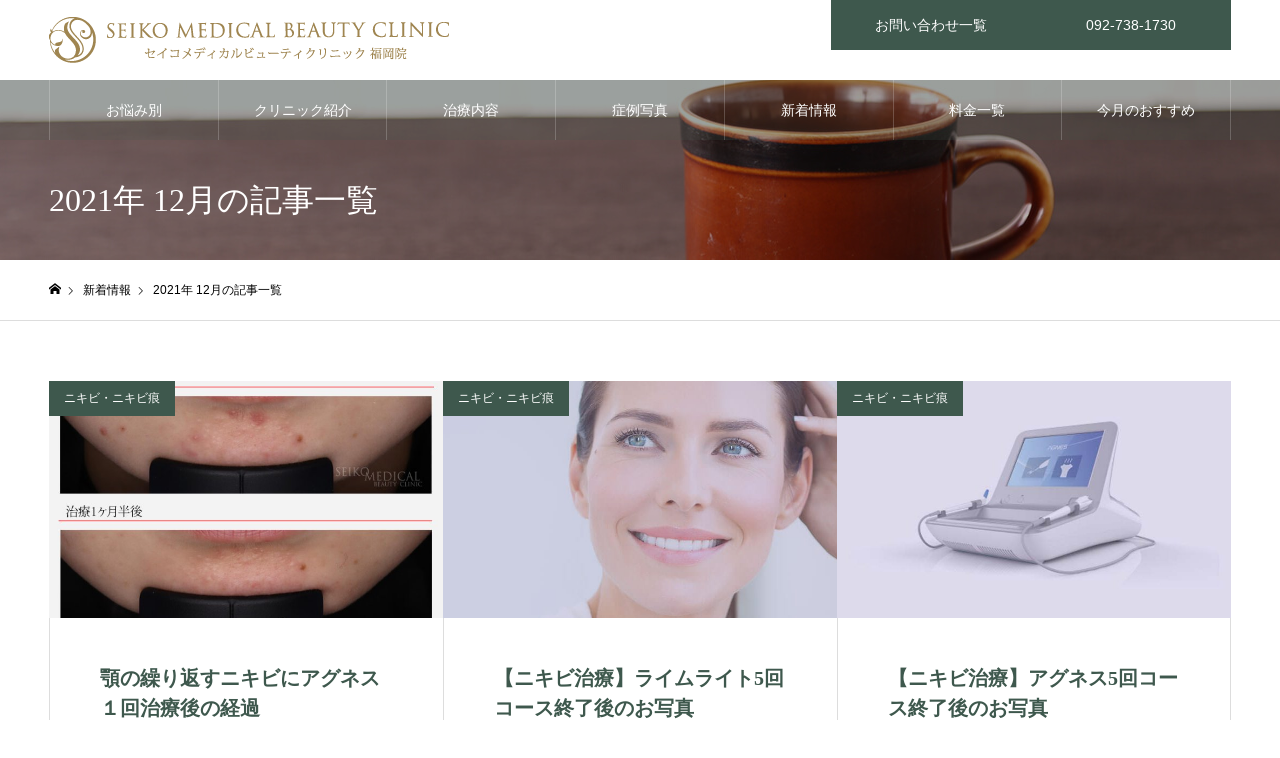

--- FILE ---
content_type: text/html; charset=UTF-8
request_url: https://seikomedical-fukuoka.com/2021/12/
body_size: 23429
content:
<!DOCTYPE html><html class="pc" dir="ltr" lang="ja"
 prefix="og: https://ogp.me/ns#" ><head><meta property='og:locale' content='ja_JP'><meta property='og:site_name' content='ニキビ治療の実績多数｜セイコメディカル福岡院 美容皮膚科 美容外科'><meta property="og:type" content="blog"><link rel="preconnect" href="https://fonts.googleapis.com"><link rel="preconnect" href="https://fonts.gstatic.com" crossorigin><link href="https://fonts.googleapis.com/css2?family=Cormorant+Garamond:ital,wght@0,300..700;1,300..700&family=Zen+Maru+Gothic&display=swap" rel="stylesheet"><meta property="og:title" content="ニキビ治療の実績多数｜セイコメディカル福岡院 美容皮膚科 美容外科"><meta property="og:description" content="セイコメディカルビューティクリニック福岡院は、ニキビ治療に特化した美容皮膚科です。保険診療にも対応し、豊富な最新治療機器を導入。肌悩みに合わせて、医師が最適な治療法をご提案します。学生向けには5,500円から始められる学割プランもご用意。理事長は日本でわずか7名のゼオスキンヘルス認定スペシャリスト、院長はレカルカ公認パートナードクターとしても高い信頼を得ています。"><meta property="og:url" content="https://seikomedical-fukuoka.com"><meta property="og:type" content="blog"><meta charset="UTF-8"> <!--[if IE]><meta http-equiv="X-UA-Compatible" content="IE=edge"><![endif]--><meta name="viewport" content="width=device-width"><meta name="format-detection" content="telephone=no"><meta name="description" content="2021年 12月の記事一覧"><link rel="pingback" href="https://seikomedical-fukuoka.com/xmlrpc.php"><link rel="shortcut icon" href="https://seikomedical-fukuoka.com/wp-content/uploads/logo_60x60.png"><link media="all" href="https://seikomedical-fukuoka.com/wp-content/cache/autoptimize/1/css/autoptimize_7969455f24a8c50351b41adb31223a3c.css" rel="stylesheet" /><link media="screen and (max-width:1250px)" href="https://seikomedical-fukuoka.com/wp-content/cache/autoptimize/1/css/autoptimize_2cc3233daea710fd6aaa6ad0904afa2d.css" rel="stylesheet" /><title>12月, 2021 | ニキビ治療の実績多数｜セイコメディカル福岡院 美容皮膚科 美容外科</title><meta name="robots" content="noindex, max-snippet:-1, max-image-preview:large, max-video-preview:-1" /><link rel="canonical" href="https://seikomedical-fukuoka.com/2021/12/" /><link rel="next" href="https://seikomedical-fukuoka.com/2021/12/page/2/" /><meta name="generator" content="All in One SEO (AIOSEO) 4.3.4.1 " /> <script type="application/ld+json" class="aioseo-schema">{"@context":"https:\/\/schema.org","@graph":[{"@type":"BreadcrumbList","@id":"https:\/\/seikomedical-fukuoka.com\/2021\/12\/#breadcrumblist","itemListElement":[{"@type":"ListItem","@id":"https:\/\/seikomedical-fukuoka.com\/#listItem","position":1,"item":{"@type":"WebPage","@id":"https:\/\/seikomedical-fukuoka.com\/","name":"\u30db\u30fc\u30e0","description":"\u30bb\u30a4\u30b3\u30e1\u30c7\u30a3\u30ab\u30eb\u30d3\u30e5\u30fc\u30c6\u30a3\u30af\u30ea\u30cb\u30c3\u30af\u798f\u5ca1\u9662\u306f\u3001\u30cb\u30ad\u30d3\u6cbb\u7642\u306b\u7279\u5316\u3057\u305f\u7f8e\u5bb9\u76ae\u819a\u79d1\u3067\u3059\u3002\u4fdd\u967a\u8a3a\u7642\u306b\u3082\u5bfe\u5fdc\u3057\u3001\u8c4a\u5bcc\u306a\u6700\u65b0\u6cbb\u7642\u6a5f\u5668\u3092\u5c0e\u5165\u3002\u808c\u60a9\u307f\u306b\u5408\u308f\u305b\u3066\u3001\u533b\u5e2b\u304c\u6700\u9069\u306a\u6cbb\u7642\u6cd5\u3092\u3054\u63d0\u6848\u3057\u307e\u3059\u3002\u5b66\u751f\u5411\u3051\u306b\u306f5,500\u5186\u304b\u3089\u59cb\u3081\u3089\u308c\u308b\u5b66\u5272\u30d7\u30e9\u30f3\u3082\u3054\u7528\u610f\u3002\u7406\u4e8b\u9577\u306f\u65e5\u672c\u3067\u308f\u305a\u304b7\u540d\u306e\u30bc\u30aa\u30b9\u30ad\u30f3\u30d8\u30eb\u30b9\u8a8d\u5b9a\u30b9\u30da\u30b7\u30e3\u30ea\u30b9\u30c8\u3001\u9662\u9577\u306f\u30ec\u30ab\u30eb\u30ab\u516c\u8a8d\u30d1\u30fc\u30c8\u30ca\u30fc\u30c9\u30af\u30bf\u30fc\u3068\u3057\u3066\u3082\u9ad8\u3044\u4fe1\u983c\u3092\u5f97\u3066\u3044\u307e\u3059\u3002","url":"https:\/\/seikomedical-fukuoka.com\/"},"nextItem":"https:\/\/seikomedical-fukuoka.com\/2021\/#listItem"},{"@type":"ListItem","@id":"https:\/\/seikomedical-fukuoka.com\/2021\/#listItem","position":2,"item":{"@type":"WebPage","@id":"https:\/\/seikomedical-fukuoka.com\/2021\/","name":"2021","url":"https:\/\/seikomedical-fukuoka.com\/2021\/"},"nextItem":"https:\/\/seikomedical-fukuoka.com\/2021\/12\/#listItem","previousItem":"https:\/\/seikomedical-fukuoka.com\/#listItem"},{"@type":"ListItem","@id":"https:\/\/seikomedical-fukuoka.com\/2021\/12\/#listItem","position":3,"item":{"@type":"WebPage","@id":"https:\/\/seikomedical-fukuoka.com\/2021\/12\/","name":"12\u6708, 2021","url":"https:\/\/seikomedical-fukuoka.com\/2021\/12\/"},"previousItem":"https:\/\/seikomedical-fukuoka.com\/2021\/#listItem"}]},{"@type":"CollectionPage","@id":"https:\/\/seikomedical-fukuoka.com\/2021\/12\/#collectionpage","url":"https:\/\/seikomedical-fukuoka.com\/2021\/12\/","name":"12\u6708, 2021 | \u30cb\u30ad\u30d3\u6cbb\u7642\u306e\u5b9f\u7e3e\u591a\u6570\uff5c\u30bb\u30a4\u30b3\u30e1\u30c7\u30a3\u30ab\u30eb\u798f\u5ca1\u9662 \u7f8e\u5bb9\u76ae\u819a\u79d1 \u7f8e\u5bb9\u5916\u79d1","inLanguage":"ja","isPartOf":{"@id":"https:\/\/seikomedical-fukuoka.com\/#website"},"breadcrumb":{"@id":"https:\/\/seikomedical-fukuoka.com\/2021\/12\/#breadcrumblist"}},{"@type":"Organization","@id":"https:\/\/seikomedical-fukuoka.com\/#organization","name":"\u30bb\u30a4\u30b3\u30e1\u30c7\u30a3\u30ab\u30eb\u30d3\u30e5\u30fc\u30c6\u30a3\u30af\u30ea\u30cb\u30c3\u30af\uff5c\u7f8e\u5bb9\u76ae\u819a\u79d1\u00a0\u7f8e\u5bb9\u5916\u79d1 \u533b\u7642\u8131\u6bdb\u00a0\u798f\u5ca1 \u5929\u795e","url":"https:\/\/seikomedical-fukuoka.com\/"},{"@type":"WebSite","@id":"https:\/\/seikomedical-fukuoka.com\/#website","url":"https:\/\/seikomedical-fukuoka.com\/","name":"\u30bb\u30a4\u30b3\u30e1\u30c7\u30a3\u30ab\u30eb\u30d3\u30e5\u30fc\u30c6\u30a3\u30af\u30ea\u30cb\u30c3\u30af\uff5c\u7f8e\u5bb9\u76ae\u819a\u79d1\u00a0\u7f8e\u5bb9\u5916\u79d1 \u533b\u7642\u8131\u6bdb\u00a0\u798f\u5ca1 \u5929\u795e","description":"\u30bb\u30a4\u30b3\u30e1\u30c7\u30a3\u30ab\u30eb\u30d3\u30e5\u30fc\u30c6\u30a3\u30af\u30ea\u30cb\u30c3\u30af\u798f\u5ca1\u9662\u306f\u3001\u30cb\u30ad\u30d3\u6cbb\u7642\u306b\u7279\u5316\u3057\u305f\u7f8e\u5bb9\u76ae\u819a\u79d1\u3067\u3059\u3002\u4fdd\u967a\u8a3a\u7642\u306b\u3082\u5bfe\u5fdc\u3057\u3001\u8c4a\u5bcc\u306a\u6700\u65b0\u6cbb\u7642\u6a5f\u5668\u3092\u5c0e\u5165\u3002\u808c\u60a9\u307f\u306b\u5408\u308f\u305b\u3066\u3001\u533b\u5e2b\u304c\u6700\u9069\u306a\u6cbb\u7642\u6cd5\u3092\u3054\u63d0\u6848\u3057\u307e\u3059\u3002\u5b66\u751f\u5411\u3051\u306b\u306f5,500\u5186\u304b\u3089\u59cb\u3081\u3089\u308c\u308b\u5b66\u5272\u30d7\u30e9\u30f3\u3082\u3054\u7528\u610f\u3002\u7406\u4e8b\u9577\u306f\u65e5\u672c\u3067\u308f\u305a\u304b7\u540d\u306e\u30bc\u30aa\u30b9\u30ad\u30f3\u30d8\u30eb\u30b9\u8a8d\u5b9a\u30b9\u30da\u30b7\u30e3\u30ea\u30b9\u30c8\u3001\u9662\u9577\u306f\u30ec\u30ab\u30eb\u30ab\u516c\u8a8d\u30d1\u30fc\u30c8\u30ca\u30fc\u30c9\u30af\u30bf\u30fc\u3068\u3057\u3066\u3082\u9ad8\u3044\u4fe1\u983c\u3092\u5f97\u3066\u3044\u307e\u3059\u3002","inLanguage":"ja","publisher":{"@id":"https:\/\/seikomedical-fukuoka.com\/#organization"}}]}</script>    <script data-cfasync="false" data-pagespeed-no-defer>var gtm4wp_datalayer_name = "dataLayer";
	var dataLayer = dataLayer || [];</script> <link href='https://sp-ao.shortpixel.ai' rel='preconnect' /><link rel="alternate" type="application/rss+xml" title="ニキビ治療の実績多数｜セイコメディカル福岡院 美容皮膚科 美容外科 &raquo; フィード" href="https://seikomedical-fukuoka.com/feed/" /><link rel="alternate" type="application/rss+xml" title="ニキビ治療の実績多数｜セイコメディカル福岡院 美容皮膚科 美容外科 &raquo; コメントフィード" href="https://seikomedical-fukuoka.com/comments/feed/" /><link rel='stylesheet' id='dashicons-css' href='https://seikomedical-fukuoka.com/wp-includes/css/dashicons.min.css?ver=6.9' type='text/css' media='all' /> <script type="text/javascript" src="https://seikomedical-fukuoka.com/wp-includes/js/jquery/jquery.min.js?ver=3.7.1" id="jquery-core-js"></script> <script type="text/javascript" id="xo-event-calendar-ajax-js-extra">var xo_event_calendar_object = {"ajax_url":"https://seikomedical-fukuoka.com/wp-admin/admin-ajax.php","action":"xo_event_calendar_month"};
var xo_simple_calendar_object = {"ajax_url":"https://seikomedical-fukuoka.com/wp-admin/admin-ajax.php","action":"xo_simple_calendar_month"};
//# sourceURL=xo-event-calendar-ajax-js-extra</script> <link rel="https://api.w.org/" href="https://seikomedical-fukuoka.com/wp-json/" />  <script async src="https://www.googletagmanager.com/gtag/js?id=UA-83877787-11"></script> <script>window.dataLayer = window.dataLayer || [];
				function gtag(){dataLayer.push(arguments);}
				gtag('js', new Date());
				gtag( 'config', 'UA-83877787-11' );</script> 
 <script data-cfasync="false" data-pagespeed-no-defer>var dataLayer_content = {"pagePostType":"post","pagePostType2":"month-post"};
	dataLayer.push( dataLayer_content );</script> <script data-cfasync="false">(function(w,d,s,l,i){w[l]=w[l]||[];w[l].push({'gtm.start':
new Date().getTime(),event:'gtm.js'});var f=d.getElementsByTagName(s)[0],
j=d.createElement(s),dl=l!='dataLayer'?'&l='+l:'';j.async=true;j.src=
'//www.googletagmanager.com/gtm.'+'js?id='+i+dl;f.parentNode.insertBefore(j,f);
})(window,document,'script','dataLayer','GTM-T6MW7CN');</script> 
 <script type="text/javascript">jQuery(document).ready(function($){

  if( $('.campaign_slider').length ){
    $('.campaign_slider').slick({
      infinite: true,
      dots: false,
      arrows: true,
      slidesToShow: 1,
      slidesToScroll: 1,
      adaptiveHeight: false,
      pauseOnHover: false,
      autoplay: true,
      fade: false,
      easing: 'easeOutExpo',
      speed: 700,
      autoplaySpeed: 7000,
      responsive: [
        {
          breakpoint: 950,
          settings: { slidesToShow: 2 }
        },
        {
          breakpoint: 550,
          settings: { slidesToShow: 1 }
        }
      ]
    });
  }

});</script> <style type="text/css" id="wp-custom-css">/*============================
H3 class
============================*/
#side_campaign_category_list .headline{
	background: #3e584d!important;
}

.ttl_border_tb{
  padding: .75em 0!important;
  border-top: 1px solid #ccc;
  border-bottom: 1px solid #ccc;
	text-align:center;
	margin:0 0 30px!important;
	font-size:20px!important;
}

.ttl_marker_blue {
  position: relative;
  padding: 0 .4em .1em;
    font-size: 20px!important;
}
.ttl_marker_blue::after {
  position: absolute;
  bottom: 0;
  left: 0;
  z-index: -1;
  content: '';
  width: 100%;
  height: 10px;
  background-color: #b7cfd6;
}

.ttl_marker_red,.ttl_marker_green {
  position: relative;
  padding: 0 .4em .1em;
  font-size: 20px!important;
  z-index: 0;
}

.ttl_marker_red::after {
  position: absolute;
  bottom: 0;
  left: 0;
  z-index: -1;
  content: '';
  width: 100%;
  height: 10px;
  background-color: #c5ccc9;
}

.ttl_marker_green::after {
  position: absolute;
  bottom: 0;
  left: 0;
  z-index: -1;
  content: '';
  width: 100%;
  height: 10px;
  background-color: #64c5c2;
}

.ttl_box_green02 {
    padding: 8px 10px !important;
    background-color: #00918C;
    font-size: 1em !important;
    color: #fff;
}
.ttl_border_green {
    margin: 0;
    font-size: 20px!important;
border-bottom: #00918C 2px solid;
    padding: 0 10px 4px!important;
    margin-bottom: 20px!important; 
    position: relative;
    color: #00918C;
	font-family:"fot-tsukuardgothic-std","ヒラギノ丸ゴ Pro W4","ヒラギノ丸ゴ Pro","Hiragino Maru Gothic Pro","ヒラギノ角ゴ Pro W3","Hiragino Kaku Gothic Pro","HG丸ｺﾞｼｯｸM-PRO","HGMaruGothicMPRO";
  font-weight: 700;
}

.ttl_border2 {
    margin:  0;                 /* デフォルトCSS打ち消し */
    font-size: 20px!important;           /* 文字サイズ指定 */
    border-bottom: solid 3px;   /* 線指定 */
    padding-bottom: 5px;       /* 余白指定 */
    margin-bottom: 15px;        /* 周りの余白指定 */
    position: relative;        /* 位置調整 */
    font-weight: bold;       /* 文字の太さ調整 */
}

.ttl_border2:before {
	content:  '';               /* 空白の要素を作る */
	width: 100%;                /* 幅指定 */
	height: 1px;                /* 高さ指定 */
	background-color: #000;     /* 背景色指定 */
	display:  block;            /* ブロック要素にする */
	position:  absolute;        /* 位置調整 */
	left:  0;                   /* 位置調整 */
	bottom: -6px;               /* 位置調整 */
}

.ttl_headline_red{
	margin:65px 0 30px !important;
	color:#000000;
	background:#f7f7f8;
	border-color:#3e584d;
	line-height: 1.5em!important;
	padding: 14px 22px!important;
	border-left: 3px solid #3e584d;
}

.ttl_headline_green{
	margin:40px 0 10px !important;
	color:#00918C;
	background:#fff;
	border-bottom: 2px solid #00918c;
	line-height: 1.5em!important;
	padding: 10px 22px!important;
   font-family:"fot-tsukuardgothic-std","ヒラギノ丸ゴ Pro W4","ヒラギノ丸ゴ Pro","Hiragino Maru Gothic Pro","ヒラギノ角ゴ Pro W3","Hiragino Kaku Gothic Pro","HG丸ｺﾞｼｯｸM-PRO","HGMaruGothicMPRO";
  font-weight: 700;
	font-size:1.5em!important;
}
.ttl_headline_green02{
	margin:40px 0 10px !important;
	color:#3e584d;
	background:#fff;
	border-bottom: 2px solid #3e584d;
	line-height: 1.5em!important;
	padding: 10px 22px!important;
    font-family: "Times New Roman" , "游明朝" , "Yu Mincho" , "游明朝体" , "YuMincho" , "ヒラギノ明朝 Pro W3" , "Hiragino Mincho Pro" , "HiraMinProN-W3" , "HGS明朝E" , "ＭＳ Ｐ明朝" , "MS PMincho" , serif;
    text-align: center;
    font-weight: 700;
	font-size:1.5em!important;
}

.ttl_circle_green{
  color: #fff;
  padding: 0.5em 2em 0.5em 0.5em!important;
  display: inline-block;
  line-height: 1.2;
  background: #00918c;
  vertical-align: middle;
  border-radius: 10px;
  font-family:"fot-tsukuardgothic-std","ヒラギノ丸ゴ Pro W4","ヒラギノ丸ゴ Pro","Hiragino Maru Gothic Pro","ヒラギノ角ゴ Pro W3","Hiragino Kaku Gothic Pro","HG丸ｺﾞｼｯｸM-PRO","HGMaruGothicMPRO";
  font-size:1.2em!important;
}

.ttl_circle_green:before {
	content:'　●';
	color: white;
  margin-right: 8px;
}	

.ttl_check_blue {
  position: relative;
  color: white;
  background: #003669;
  line-height: 1.4;
  padding: 0.5em 0.5em 0.5em 1.8em!important;
}

.ttl_check_blue:before {
  font-family: "Font Awesome 5 Free";
  content: "\f14a";
  font-weight: 900;
  position: absolute;
  left : 0.5em; /*左端からのアイコンまでの距離*/
}

.check_list{
	  position: relative;
	  padding: 0.5em 0.5em 0.5em 1.8em!important;
}

.check_list li:before{
	font-family: "Font Awesome 5 Free";
  content: "\f14a";
  font-weight: 900;
  position: absolute;
  left : 0.5em; /*左端からのアイコンまでの距離*/
}

.skyblue{color:skyblue;}


.cf_content_list .headline{
border-left: 3px solid #3e584d!important;}

.cf_price_list .headline{
	background: #3e584d!important;
}

.cf_catch .catch{
	color: #3e584d!important;
}

.cf_data_list li:before {
    border: 1px solid #3e584d;
    color: #3e584d;
}
	
.ttl_box_red{
	padding:5px 8px;
	background-color:#3e584d;
	font-size:1em;
	color:#fff;
	font-weight:normal;
	display: inline;
}

.ttl_2col_line {
  border-bottom: solid 3px skyblue;
  position: relative;
}

.ttl_2col_line:after {
  position: absolute;
  content: " ";
  display: block;
  border-bottom: solid 3px #003669;
  bottom: -3px;
  width: 30%;
}

.txt_marker_red {
	border-bottom: 10px solid #c5ccc9;
	padding: 0 .4em;
	font-size: 20px !important;
}

.style5b , .style2b{
	background:#3e584d!important;
}

.style3a{text-align: center;}

.desc, p.title{color:#000!important;}

.top_line_ttl02{
  padding: 0.25em 0.5em!important;
  color: #494949;
  background: transparent;
  border-left: solid 5px #3e584d;
	font-size:1em;
	line-height:1em;
}

#index_staff_slider .title {line-height: 1.5em!important;}

#page_header_catch .desc {color:#fff!important;}

.itemH4 {
   font-family:"fot-tsukuardgothic-std","ヒラギノ丸ゴ Pro W4","ヒラギノ丸ゴ Pro","Hiragino Maru Gothic Pro","ヒラギノ角ゴ Pro W3","Hiragino Kaku Gothic Pro","HG丸ｺﾞｼｯｸM-PRO","HGMaruGothicMPRO"!important;
  color: #00a49f!important;
  padding: 0.5em 0!important;
  border-top: solid 3px #00a49f;
  border-bottom: solid 3px #00a49f;
	text-align: center;
}

@media screen and (max-width:950px) {
	.cf_content_list .headline{
		height: auto;
		line-height: 1.6em!important;
		padding: 1em!important;
	}
}

@media screen and (max-width: 480px) {
.ttl_headline_red,.ttl_headline_green{
	height: auto;
	line-height: 1.8em!important;
	padding: 10px 22px!important;
}
}
/*============================
汎用
============================*/
.cormorant-garamond-300 {
  font-family: "Cormorant Garamond", serif;
  font-optical-sizing: auto;
  font-weight: 300;
  font-style: normal;
}

.cormorant-garamond-400 {
  font-family: "Cormorant Garamond", serif;
  font-optical-sizing: auto;
  font-weight: 400;
  font-style: normal;
}

.cormorant-garamond-500 {
  font-family: "Cormorant Garamond", serif;
  font-optical-sizing: auto;
  font-weight: 500;
  font-style: normal;
}

.cormorant-garamond-600 {
  font-family: "Cormorant Garamond", serif;
  font-optical-sizing: auto;
  font-weight: 600;
  font-style: normal;
}

.cormorant-garamond-700 {
  font-family: "Cormorant Garamond", serif;
  font-optical-sizing: auto;
  font-weight: 700;
  font-style: normal;
}

.big{font-size:1.5em;
font-weight:bold;}

.big2{font-size:1.5em;
font-weight:bold;
color:#3e584d;}

.big3{font-size:1.3em;
font-weight:bold;
color:#3e584d;}

.big3_g{font-size:1.3em;
font-weight:bold;
color:#15BAB4!important;}

.small{font-size:xx-small!important;}


section{line-height:2em;}

.width25L{
	width:25%;
	margin-right: 5%;
}

.width75R{
	width:70%;
	margin-bottom: 5%;
}

.width75L{
	width:70%;
	margin-right: 5%;
}

.width25R{
	width:25%;
	margin-bottom: 5%;
}

.width30L{
	width:30%;
	margin-right: 5%;
}

.width70R{
	width:65%;
	margin-bottom: 5%;
}

.width70L{
	width:65%;
	margin-right: 5%;
}

.width30R{
	width:30%;
	margin-bottom: 5%;
}

.width35L{
	width:35%;
	margin-right: 5%;
}

.width65R{
	width:60%;
	margin-bottom: 5%;
}

.width65L{
	width:60%;
	margin-right: 5%;
}

.width35R{
	width:35%;
	margin-bottom: 5%;
}

.width40L{
	width:40%;
	margin-right: 5%;
}

.width60R{
	width:55%;
	margin-bottom: 5%;
}

.width60L{
	width:55%;
	margin-right: 5%;
}

.width40R{
	width:40%;
	margin-bottom: 5%;
}

.width20L{
	width:20%;
	margin-right: 5%;
}

.width80R{
	width:75%;
	margin-bottom: 5%;
}


.width80L{
	width:75%;
	margin-right: 5%;
}

.width20R{
	width:20%;
	margin-bottom: 5%;
}


.width50L{
	width:47.5%;
	margin-right: 5%;
}

.width50R{
	width:47.5%;
	margin-bottom: 5%;
}

.w10{width:10%;}
.w20{width:20%;}
.w30{width:30%;}
.w40{width:40%;}
.w50{width:50%;}
.w60{width:60%;}
.w70{width:70%;}
.w80{width:80%;}
.w90{width:90%;}

.m_auto{margin:0 auto;}

.well_column2_wrap{
  display: -webkit-box; /*Android4.3*/
  display: -moz-box;    /*Firefox21*/
  display: -ms-flexbox; /*IE10*/
  display: -webkit-flex; /*PC-Safari,iOS8.4*/
  display: flex
}

.well_column2L{
	width:50%;
	margin-right: 5%;
	margin-bottom: 1em;
    padding: 2% 3%;
    border: 1px solid #ddd;
    border-radius: 6px;
    background-color: #fafafa;
}

.well_column2R{
	width:50%;
	margin-bottom: 1em;
    padding: 2% 3%;
    border: 1px solid #ddd;
    border-radius: 6px;
    background-color: #fafafa;
}

.well_column2L_red{
	width:50%;
	margin-right: 5%;
	margin-bottom: 1em;
    padding: 2% 3%;
    border: 1px solid #f2dede;
    border-radius: 6px;
    border-color: #ebccd1;
}

.well_column2R_red{
	width:50%;
	margin-bottom: 1em;
    padding: 2% 3%;
    border: 1px solid #f2dede;
    border-radius: 6px;
    border-color: #ebccd1;
}

.well_column2L_blue{
	width:50%;
	margin-bottom: 1em;
	margin-right: 5%;
    padding: 2% 3%;
    border: 1px solid #bce8f1;
    border-radius: 6px;
    background-color: #b7cfd6;
}

.well_column2R_blue{
	width:50%;
	margin-bottom: 1em;
    padding: 2% 3%;
    border: 1px solid #bce8f1;
    border-radius: 6px;
    background-color: #b7cfd6;
}

.well_column2L_green{
	width:50%;
	margin-right: 5%;
	margin-bottom: 1em;
    padding: 2% 3%;
    border: 1px solid #d6e9c6;
    border-radius: 6px;
    background-color: #c5ccc9;
}

.well_column2R_green{
	width:50%;
	margin-bottom: 1em;
    padding: 2% 3%;
    border: 1px solid #d6e9c6;
    border-radius: 6px;
    background-color: #c5ccc9;
}

.well_column2L_yellow{
	width:50%;
	margin-right: 5%;
	margin-bottom: 1em;
    padding: 2% 3%;
    border: 1px solid #faebcc;
    border-radius: 6px;
    background-color: #fcf8e3;
}

.well_column2R_yellow{
	width:50%;
	margin-bottom: 1em;
    padding: 2% 3%;
    border: 1px solid #faebcc;
    border-radius: 6px;
    background-color: #fcf8e3;
}

.well2_column2L {
    width: 50%;
    margin-right: 5%;
	margin-bottom: 1em;
    padding: 2% 3%;
    border: 1px solid #ddd;
    background-color: white;
}

.well2_column2R {
    width: 50%;
	margin-bottom: 1em;
    padding: 2% 3%;
    border: 1px solid #ddd;
    background-color: white;
}

.well ul{
	margin-bottom:0;
}

.well_column2L h4, .well_column2R h4,.well_column2L_red h4, .well_column2R_red h4,.well_column2L_blue h4, .well_column2R_blue h4,.well_column2L_green h4, .well_column2R_green h4,.well_column2L_yellow h4, .well_column2R_yellow h4{
    font-size: 1.3em;
    border-bottom: 1px solid;
    margin-bottom: 5% !important;
}

.clear{
	clear: both;
}

.m0{margin:0;}
.mt0{	margin-top: 0%!important;}
.mt2{	margin-top: 2%!important;}
.mt5{	margin-top: 5%!important;}
.mt10{ margin-top: 10%!important;}
.mt20{ margin-top: 10%!important;}
.mb1{	margin-bottom: 1%!important;}
.mb2{	margin-bottom: 2%!important;}
.mb5{	margin-bottom: 5%!important;}
.mb10{ margin-bottom:10%!important;}
.mr2{	margin-right: 2%!important;}
.mr5{	margin-right: 5%!important;}
.pd2{	padding:2%;}


li{list-style: none;}

.widMax{
	width:100%;
	line-height: 0;
}

.pc{
	display: block;
}

.sp{
	display:none;
}

.tb{
	display: none;
}

.pctb{
	display: block;
}

.display630_pc{
	display: block;
}

.display630_sp{
	display: none;
}

.column2L,.column2R{
	float: left;
}

.column3{
	float:left;
	width:calc(100%/3);
	padding:2%;
}

.column4{
	float:left;
	width:25%;
	padding:1%;
}

.column5{
	float:left;
	width:20%;
	padding:0.5%;
}

ul.col2,ul.col3,ul.col4{display:block;}
ul.col2 li{float:left; width:50%;}
ul.col3 li{float:left; width:calc(100%/3);}
ul.col4 li{float:left; width:25%;}
ul.col5 li{float:left; width:20%;}

.pc60sp90{
width:60%;
margin:0 20%;
}

.center,.aligncenter{text-align:center!important;}
.left,.alignleft{text-align:left!important;}
.right,.alignright{text-align:right!important;}
.alignnone{text-align:none!important;}

.table_fixed {
  display: table;
  table-layout: fixed;
}

.cell_middle {
  display: table-cell;
  vertical-align: middle;
}

.eye_chtch{
	color: #3e584d;
	font-size:2em;
	line-height: 2em;
	font-weight: bold;
	font-family: "Times New Roman" , "游明朝" , "Yu Mincho" , "游明朝体" , "YuMincho" , "ヒラギノ明朝 Pro W3" , "Hiragino Mincho Pro" , "HiraMinProN-W3" , "HGS明朝E" , "ＭＳ Ｐ明朝" , "MS PMincho" , serif;
	text-align: center;
}

.eye_chtch_green{
	color: #00918c;
	font-size:2em;
	line-height: 2em;
	font-weight: bold;
	font-family: "Times New Roman" , "游明朝" , "Yu Mincho" , "游明朝体" , "YuMincho" , "ヒラギノ明朝 Pro W3" , "Hiragino Mincho Pro" , "HiraMinProN-W3" , "HGS明朝E" , "ＭＳ Ｐ明朝" , "MS PMincho" , serif;
	text-align: center;
}

.tag {
    background-color: #15BAB4;
    color: #ffffff;
    padding: 2% 4%!important;
    font-size: 0.9em;
}

div.sp860 { display: none !important; }
div.pc860 { display: block !important; }

.mobile_logo_text{line-height: 22px;}

.index_cb_button a{
    background: #3e584d!important;
}

.index_cb_button a:hover{
    background: #222!important;
}

.radius_btn_01{
	clear:both;
	text-align:center;
}

.radius_btn_01 a{
	font-weight: bold;
	display:inline-block;
	min-width:240px;
	text-align:center;
	height:50px;
	line-height:50px;
	padding:0 20px;
	color:#fff;
	font-size:16px;
	-webkit-box-sizing:border-box;
	box-sizing:border-box;
	border-radius: 25px;
}
.radius_btn_01 a:hover{
	background:#222222;
	color:#fff;
}

.bg_red{
	background:#f45963;
}

.bg_green{
	background:#3B7F91;
}

.bg_green02{
	background:#3e584d;
}

.flexbox{
	display:flex;
	width:100%;
	margin-bottom:1%!important;
}

.flexbox_c01 {
    width: 43%;
    border: 1px #ccc solid;
    text-align: center;
    padding: 3% 2%;
}

.flexbox_c01 a{
line-height: 2em;
}

.post_content article{
    display: block;
    padding-top: 30px;
    margin-top: -30px;
}

.side_category_list a {
    overflow: hidden;
}

@media only screen and (max-width: 860px){
div.sp860 { display: block !important; }
div.pc860 { display: none !important; }
}

@media screen and (max-width: 770px) {
.pc{
	display: none;
}

.sp{
	display: none;
}

.tb{
	display: block;
}
}

@media screen and (max-width: 480px) {
.pc{
	display: none;
}

.sp{
	display: block;
}
	
.tb{
	display: none;
}

.pctb{
	display: none;
}

.sp50{width:50%; margin:0 auto;}
.sp90{width:90%; margin:0 auto;}
	
.sp_n{
	display: none;
	}	
.column2L,.column2R,.column3,.column4,.column5{
	float: none;
	width:100%!important;
}

.column2L img,.column2R img{
	width: 70%!important;
	margin: 0 15%;
}

.well_column2_wrap{
	display:block;
}

.well2_column2L,.well2_column2R,.well_column2L,.well_column2R{
	width:100%!important;
	margin-bottom: 5%;
	padding: 7%;
}

.flexbox_c01 {
    width: 40%;
    padding: 0 2% 1% 2%;
}

.pc60sp90{
width:90%;
margin:0 5%;
}
	
	.sp_center{text-align:center!important;}
}
/*============================
Common
============================*/
#bread_crumb li.last span{
	color: #000!important;	
}
/*============================
Image carousel
============================*/
.su-image-carousel-slides-style-default .su-image-carousel-item-content img {
    border:none!important;
}
/*============================
TOPページ
============================*/
#header_slider .item{
background-color:#FFF;
}

#header_slider{
background-color:#FFF;
}

p.top_h2_s{
	font-size:1.3em!important;
	text-align:center!important;
	color:#454545;
	margin:0;
}

div.index_content h2.top_h2 {
  font-family: "Cormorant Garamond", serif;
  font-optical-sizing: auto;
  font-weight: 400;
  font-style: normal;
	font-size:5em!important;
	margin-top:0!important;
	text-align:center!important;
	color:#454545;
	line-height: 1em;
	padding-bottom:30px;
}

span.h2_t{
	color:#967a09;
}

#info{
	background-image:url("https://seikomedical.com/onlinesalon/wp-content/uploads/sites/2/2025/05/top_info_bg.png");
	padding: 8% 5% 5%;
	background-size: contain;
  background-position: center;
  background-repeat: no-repeat; 
}

#info .su-image-carousel-slides-style-default .su-image-carousel-item-content img {
  border-radius: none!important;
  background: none!important;
}

.su-image-carousel{	margin:0!important;}

#index_free_space{
	padding: 0;
}

#index_clinic{
	padding:0;
}

#sp-wp-carousel-free-id-416.sp-wpcp-416 .wpcp-single-item,#sp-wp-carousel-free-id-413.sp-wpcp-413 .wpcp-single-item{
	border:none;
}

/* 施術メニュー */
#tm img,#tm ul{margin:0!important;}

.tm_t_green{
	background-color:#eef1ef;
	padding:0 0 4%;
}

.tm_t_gray{
	background-color:#eef1f2;
	padding:0 0 4%;
}

.tm_t_li{
	font-family:  "ヒラギノ角ゴ ProN W3", HiraKakuProN-W3, 游ゴシック, "Yu Gothic", メイリオ, Meiryo, Verdana, Helvetica, Arial, sans-serif; 
  position: relative;
	margin:2% 10%;
	padding:0 10%;
	background-color:#fff;
	border-radius:6px;
	font-size: small;
}

li.tm_t_li a{
    display: block;
    height: 100%;
    width: 100%
}

.tm_t_li::before, .tm_t_li::after  {
  content: "";
  position: absolute;
  right: 20px; 
  top: 50%;
  width: 5px;
  height: 1px; 
  display: inline-block;
  border-radius: 2px;
  background: #ccc; 
}

.tm_t_li::before {
  top: calc(70% - 8px);
  transform: rotate(45deg);
}
.tm_t_li::after {
  bottom: calc(30% - 8px);
  transform: rotate(-45deg);
}

.tm_t_li_en_green{
  position: relative;
	width:60%;
	margin:2% 10%;
	padding:0 10%;
	color:#eef1f2;
	font-size: small;
}

.tm_t_li_en_gray{
  position: relative;
	width:60%;
	margin:2% 10%;
	padding:0 10%;
	color:#eef1f2;
	font-size: small;
}


@media screen and (max-width: 480px) {
	.tm_t_li{font-size:18px;
	padding:5% 10%;
	}
	
	.tm_t_li::before, .tm_t_li::after  {width:12px;}
	.tm_t_li::before {
  top: calc(54% - 8px);
}
.tm_t_li::after {
  bottom: calc(46% - 8px);
}

}

.text_list li{
  display: -webkit-box;
  margin-bottom: 20px;
  margin-left: 20px;
}

.text_list {
	padding-top:30px;
}

table.menu_table {
margin:7% 0!important;
}

.menu_table td{
	border:none;
  vertical-align: middle;
}

@media screen and (max-width: 480px) {
.menu_table td{
	display:inline-block;
}
}


/* 院長あいさつ */
#ms{
	width:1182px;
	margin:15px auto 20px;
	padding:50px;
}

.ms_name{
	font-size:2.5em;
	line-height:1.2em!important;
}

.ms_name_box{
	display: flex;
	align-items: stretch;
}

.ms_name_l {
	width:50%;
}

.ms_name_r {
	width:50%;
	display: flex;
	align-items: center;
}

/* アクセス */
#top_access{
display: flex;
	align-items: stretch;
}

#top_access .width60L,#top_access .width40R{
display: flex;
}

#top_access .width40R{
	margin-bottom:0!important;
}

#top_access .width60L{
    width: 60%;
    margin-right: 0!important;
}

table.top_table th{
width:20%;
padding:2%;
background-color:#c2c9c5;
	color:#fff;
}

table.top_table td{
padding:2%;
border-bottom:dotted 1px #c2c9c5;
}

table.top_table .last{
border-bottom:none;
}

@media screen and (max-width: 480px) {
	#ms, .ms_name_l, .ms_name_r{width:100%;}

#top_access,#top_access .width60L,#top_access .width40R,.ms_name_box{
display: block;
}
	
table.top_table th{width:100%;}
table.top_table td{
	padding: 4%;
  line-height: 1.2em;
	}
}

@media screen and (max-width: 480px) {
div.index_content h2.top_h2 {
	font-size:2.5em!important;
}
	
#info{
	background-image:url("https://seikomedical.com/onlinesalon/wp-content/uploads/sites/2/2025/05/top_info_bg_sp.png");
	padding: 12% 5% 5%;
	background-size: contain;
  background-position: center;
  background-repeat: no-repeat; 
	margin: 0 10px;
}

div.index_content #info h2.top_h2 {
	padding-bottom:10px!important;
}
	#point p{margin:0!important;}
}

#fm p{margin:0;}

#index_news{padding-bottom:0!important;}

/* 症例写真　カルーセル */
.wpcp-carousel-wrapper *{
    border: none !important;
}


/*============================
サイドエリア（ウィジェット）
============================*/
.campaign_list_widget .side_headline{
   background:#3e584d!important; 
}
/*============================
スマホで横スクロール
============================*/
@media screen and (max-width: 480px) {
.scroll-box {
  overflow-x: scroll!important;;
  -webkit-overflow-scrolling: touch!important;;
}

div.scroll-box img{
	max-width:auto!important;
}

div.post_content section.lank div.scroll-box img{
max-width: none!important;
}

/*スクロールバー全体の高さ*/
.scroll-box::-webkit-scrollbar {
  height: 4px;
}
/*スクロールバー全体の背景*/
.scroll-box::-webkit-scrollbar-track {
  background: #eee;
}
/*スクロールバーの動く部分*/
.scroll-box::-webkit-scrollbar-thumb {
  background: #aaa;
  border: none;
}
/*スクロールバーの動く部分のホバー（マウスオーバー）*/
.scroll-box::-webkit-scrollbar-thumb:hover {
  background: #999;
}
}

/*============================
丸いアイキャッチ
============================*/
.cont {
    border-top: 1px solid #e3e2dd;
    padding: 50px 0;
}

.inCont {
    margin-bottom: 5%;
    font-size: 18px;
    text-align: center;
    font-family: 'Noto Serif JP', serif;
    color: #3e584d;
}

.cont ul {
    display: flex;
    flex-wrap: wrap;
    justify-content: center;
    margin: 0 -30px -30px 0;
}

.cont li {
    display: table;
    text-align: center;
    margin: 0 30px 30px 0;
    border: 1px solid #3e584d;
    border-radius: 90px;
    padding: 10px;
    color: #3e584d;
    width: 168px;
    height: 168px;
    font-size: 16px;
}

.cont li span {
    display: table-cell;
    vertical-align: middle;
}
/*============================
レスポンシブテーブル
============================*/
.rps_table_02{
	width: 100%;
}

.rps_table_02 th{
	width:20%;
	background: #f2f2f2;
	font-weight: normal;
	border: 1px solid #ccc;
	padding: 2% 5%;
}

.rps_table_02 td{
	width:60%;
	padding: 2% 5%;
}

.rps_table_02 .table_red,.rps_table_03_red{
	color: #FFFFFF;
	background: #3e584d!important;
	text-align: center;
}

.rps_table_03 td {
    width: 31%;
    padding: 2% 5%;
}

.rps_table_03 th {
    width: 20%;
    background: #f2f2f2;
    font-weight: normal;
    border: 1px solid #ccc;
    padding: 2% 5%;
}

div.photo table.photo_table{
	width:80%!important;
	margin:0 10%!important;
	margin-bottom: 10%;
	border-collapse: collapse;
	border-spacing: 0;
}

.photo_table th{
	color:#fff;
	background: #c5ccc9;
	text-align: center;
	border-bottom: 1px solid #fff;
	border-left: 1px solid #c5ccc9;
	border-right: 1px solid #c5ccc9;
	border-top: 1px solid #c5ccc9;
}

div.photo table.photo_table tr.last th{
	border-bottom: 1px solid #c5ccc9!important;
}

div.photo table.photo_table td{
	border: 1px solid #c5ccc9;
}

textarea{
	width:100%;
}

        input[type=email] {
            width: 100%;
            box-sizing: border-box;
        }

div.onayami_list table{
	border-collapse: collapse;
	width: 100%;
	border: #c5ccc9;
}

div.onayami_list table th{
	width: 20%;
	background-color: #c5ccc9;
	color: #fff;
	border-bottom: 1px #fff solid;
	border-top: 1px #c5ccc9 solid;
	border-right: 1px #c5ccc9 solid;
	border-left: 1px #c5ccc9 solid;
}

div.onayami_list table td{
	width: 60%;
	color: #666666;
	border: 1px #c5ccc9 solid;
}

div.onayami_list table th.list_end{
	border-bottom: 1px #c5ccc9 solid;
}

@media only screen and (max-width: 782px){
div.onayami_list table, tr, th, td {display: block;}
div.onayami_list table th{width:100%; margin: 0!important; border: none;}
div.onayami_list table td{width:100%; margin: 0!important; border: none;}
div.onayami_list table{width:100%; border: none;}
.rps_table_02 th.table_red,.rps_table_02 td.table_red{display: none;}
.rps_table_02 th,.rps_table_02 td{width:100%!important;}
.rps_table_02 th,.rps_table_02 td{border-bottom: none;}
.rps_table_02 tr.last td:last-child {border-bottom: solid 1px #ccc!important;}
.rps_table_03 td.last td:last-child {border-bottom: solid 1px #ccc!important;}
.photo_table tr.last td:last-child {border-bottom: solid 1px #c5ccc9!important;}
.photo_table th,.photo_table td{width:90%!important;}
.photo_table th{border-bottom: none;}

}

@media screen and (max-width: 500px){
div.onayami_list table, tr, th, td {display: block;}
div.onayami_list table th{width: 92%}
div.onayami_list table td{width: 92%}
}

@media screen and (max-width: 480px) {
.rps_table_02{
	width: 90%;
	margin:0 5%;
}

.rps_table_02 th,.rps_table_02 td{
	width:90%;
	display: block;
	border-bottom: none;
}

.rps_table_02 tr.last td:last-child {
	width: 90%
}

}

.movie-wrap {
     position: relative;
     padding-bottom: 56.25%; /*アスペクト比 16:9の場合の縦幅*/
     height: 0;
     overflow: hidden;
}
 
.movie-wrap iframe {
     position: absolute;
     top: 0;
     left: 0;
     width: 100%;
     height: 100%;
}

.movie-contents{
padding: 0;
margin: 0 auto;
}
.seiko-youtube {
position: relative;
width: 80%;
padding-top: 56.25%;
margin: 0 auto;
}
.seiko-youtube iframe {
position: absolute;
top: 0;
right: 0;
width: 100% !important;
height: 100% !important;
}
.seikomedical-title {
padding: 20px 10px 6px 10px;
color: #ff6699;
font-size: 1.4em;
text-align: center;
}
.seikomedical-textbox {
padding: 0;
margin: 0 auto;
}
.seikomedical-text {
padding: 20px 10px 0 10px;
color: #888888;
}

/*============================
ニキビ・くま ブログ
============================*/
.ageing_blog_title, .ageing_blog_bn #single_category,  .acne_blog_title,.acne_blog_bn #single_category {
  position: absolute;
  left: -9999px;
  top: auto;
  width: 1px;
  height: 1px;
  overflow: hidden;
}
#news_archive .date{
	color: #000!important;
}


#acne_blog_contents{}

div#news_archive article.item div.title_area div.title_area_inner h2.zen-maru-gothic-regular span{
  font-family: "Zen Maru Gothic", sans-serif!important;
  font-weight: 400;
  font-style: normal;
}

.pink-1 {
background: linear-gradient(transparent 80%, #ffb6c1 80%);
}

/*============================
お悩みページ
============================*/
.course_categories {
    margin: 0 0 60px 0;
    font-size: 0;
    border-left: 1px solid #ddd;
}

.course_categories li {
    display: inline-block;
    width: 33.33%;
}

.course_categories.courseList li a {
    border-top: 1px solid #ddd;
    border-left: 1px solid #ddd;
}

.course_categories li a {
    display: block;
    padding: 19px 10px;
    font-size: 14px;
    font-weight: 400;
    text-align: center;
    border-bottom: 1px solid #ddd;
    border-right: 1px solid #ddd;
    color: #666;
    text-decoration: none;
}

.course_categories li a:hover{
	background-color: rgba(29,15,22,0.15);
    color: #999;
}

@media screen and (max-width: 768px) {
	.course_categories{
		width:100%;
		margin: 0 -1px 20px 0;
	}
	.course_categories li{
		width:calc(100%/3);
	}
	.course_categories li a{
		display:inline-block;
		text-align:center;
		vertical-align:middle;
		border-collapse:collapse;
		width:90%;
		height:48px;
	}
	.course_categories li a .categoryName{
		display:inline-block;
		vertical-align:middle;
		padding:7% 0 0;
	}
}

@media screen and (max-width: 480px) {
	.course_categories li a{
		width:80%;
	}
}

.course_categories.courseList {
	display: flex;
	width: 100%;
	flex-wrap: wrap;
	justify-content: space-between;
	border-left: none;
}
.course_categories.courseList li {
	display: flex;
	width: calc(94%/3);
	padding: 0;
	border: 1px solid #ddd;
	margin-bottom: 2%;
	justify-content: stretch;
	align-items: center;
}
.course_categories.courseList li a {
	width: 100%;
	border-bottom: none;
	border-right: none;
	border-top: none;
	border-left: none;
}
.course_categories.courseList li a.noLink:hover{background-color:inherit;}

@media screen and (max-width: 768px) {
	.course_categories.courseList li a{
		height:auto;
	}
}

/*============================
詳細ページ
============================*/
.coursePoint img{
	width:70%;
	margin:5% 15%;
}

@media screen and (max-width: 480px) {
.coursePoint img{
	width:30% !important;
	margin:5% 35%;
}
p.online_bnr img {
    width: 100% !important;
    margin: 0 0 10% !important;
}
}

.vfd_flow {
    font-size: 2rem!important;
    font-family: 'Sawarabi Mincho', serif;
    color: #EF719A;
    border-bottom: 2px solid #EF719A;
}

/*============================
治療詳細 ガイドライン
============================*/
.guideline p {
    font-size: 13px;
    line-height: 1.8em;
    margin:0 0 10px!important;
}

.guideline h4 {
    	border-bottom: 2px dotted #ccc;
    	font-size:15px;
    	padding-bottom:5px;
	line-heght:1.5em!important;
}

div.post_content .guideline h4{
    margin-top: 0px !important;
}
/*============================
治療詳細 フレックスボックス
============================*/
.course_flex{
	display:flex;
	width:100%;
	margin-bottom:1%!important;
	flex-wrap: wrap;
	justify-content: space-between;
}
.course_flexbox_c01{
	width:calc(100%/3 - 2%);
	border: 1px #ccc solid;
	text-align: center;
	padding: 3%;
}

@media screen and (max-width: 480px) {
	.course_flex{
		display:block;
	}
	.course_flexbox_c01{
		width:100%;
		padding-left:2em;
		padding-right:2em;
	}
}

/*============================
コスメ
============================*/
div.cosmetics_cate_btn_sp { display: none !important;}
div.cosmetics_cate_btn_pc { display: block !important;}
.pum-title{ padding: 2% 2% 3%!important;}
.pum-content a img{display: inline-block; margin-bottom: 3%!important;}

@media only screen and (max-width: 770px){
div.cosmetics_cate_btn_sp{ display: block !important;}
div.cosmetics_cate_btn_pc{ display: none !important;}
}

/*============================
おしらせ
============================*/
#single-news a{color:#ff4f58;}
#single-news a:hover{color:rgba(255,79,88,0.8)!important;}

/*============================
メディア紹介
============================*/
#single_staff a{color:#ff4f58;}
#single_staff a:hover{color:rgba(255,79,88,0.8)!important;}
#single_staff .note{font-weight:normal;font-size:0.6em;}

/*============================
料金表
============================*/
.price_cate.link_button{
	clear:both;
	text-align:center;
}

.price_cate.link_button a{
	display:inline-block;
	min-width:240px;
	text-align:center;
	height:60px;
	line-height:60px;
	padding:0 20px;
	background:#222222;
	color:#fff;
	font-size:16px;
	-webkit-box-sizing:border-box;
	box-sizing:border-box;
}
.price_cate.link_button a:hover{
	background:#f45963;
	color:#fff;
}

@media screen and (max-width: 480px) {
	.menu_dark{
		background-color:#999!important;
		border:1px solid #999!important;
		color:#fff;
	}
}

.price{
	text-align:right;
	vertical-align: middle;
}

        .category-title {
            background-color: #4a5568;
            color: white;
            padding: 8px 12px;
            border-radius: 4px;
            margin-top: 25px;
            margin-bottom: 10px;
            font-weight: bold;
        }
       .sm {
            font-size: xx-small;
        }
        .ser {
            font-size: smaller;
        }

/*----------------------
遠隔治療の流れ
----------------------*/
.flowH3{
	width:100%;
	padding:2% 0;
	margin-bottom:5%;
	border-bottom: 1px solid #113463;
	border-top: 1px solid #113463;
	}

.flowH3 h3{
	font-size:2em;
	color: #113463;
	text-align: center;
}

.step{
	width:10%;
	padding-right: 3.5%;
	float:left;
}

.step img{
	width:100%;
}

.flowBox{
	width:85%;
	float: left;
}


#flow .flowBox h4{
	width:100%;
}

#flow .flowBox h4 img{
	max-width:680px;
	width: 100%;
}

.flowBoxInnerL{
	float: left;
	width:69%;
	padding: 2%;
}

.flowBoxInnerL p{
	padding:0 3.5% 3%;
	line-height: 1.5em;
}

.flowBoxInnerL .flowBtnArea img{
	width:47%;
}

.flowBoxInnerL ol li{
	line-height: 1.5em;
	margin-bottom: 3%;
}

.flowBoxInnerR{
	float: left;
	width:27%;
	padding-top: 2%;
}

.flowBoxInnerR img{
	width: 100%;
}

@media screen and (max-width: 480px) {
.flowBox {
	width:100%;
}
.flowBoxInnerL p {
    padding: 3% 0;
}

.flowH3 h3 {
    font-size: 1.5em;
    line-height: 1.8em;
}

.flowBoxInnerL,.flowBoxInnerR{
	float:none;
	width:100%;
	padding: 2% 0;
}

.flowBoxInnerL .flowBtnArea{
	width: 100%;
	text-align: center;
}

.flowBoxInnerL .flowBtnArea img{
	margin-right: 0!important;
	margin-bottom: 3%;
	float:none;
	width:80%;
}
.flowBoxInnerR {
	padding:0 0 4%;
}

section#flow section{
	margin-bottom:7%;
}
}

/*----------------------
新着情報
----------------------*/
.red_btn {
  	text-align:left;
    float:left;
}
.red_btn a {
    display: inline-block;
    min-width: 240px;
    text-align: center;
    height: 60px;
    line-height: 60px;
    padding: 0 20px;
    background: #3e584d;
    color: #fff;
    font-size: 16px;
    -webkit-box-sizing: border-box;
    box-sizing: border-box;
}

.blg_ftr_bdr_01{
	border-top:1px solid #000000;
	border-bottom:1px solid #000000;
	padding-top:5%;
	margin-bottom:5%;
}

.blg_ftr_bdr_02{
	border-bottom:1px solid #000000;
	padding-bottom:5%;
}

div.s_price_t {
    font-size: 1.3em;
    line-height: 1.3em;
    font-weight: bold;
    padding: 0 0 2%;
    font-family: "Times New Roman" , "游明朝" , "Yu Mincho" , "游明朝体" , "YuMincho" , "ヒラギノ明朝 Pro W3" , "Hiragino Mincho Pro" , "HiraMinProN-W3" , "HGS明朝E" , "ＭＳ Ｐ明朝" , "MS PMincho" , serif;
}
div.s_price_s {
    font-size: 0.8em;
    line-height: 1.5em;
    font-family: "Times New Roman" , "游明朝" , "Yu Mincho" , "游明朝体" , "YuMincho" , "ヒラギノ明朝 Pro W3" , "Hiragino Mincho Pro" , "HiraMinProN-W3" , "HGS明朝E" , "ＭＳ Ｐ明朝" , "MS PMincho" , serif;
}
div.s_price_p {
    font-size: 1.3em;
    line-height: 1.3em;
    color: brown;
    font-family: "Times New Roman" , "游明朝" , "Yu Mincho" , "游明朝体" , "YuMincho" , "ヒラギノ明朝 Pro W3" , "Hiragino Mincho Pro" , "HiraMinProN-W3" , "HGS明朝E" , "ＭＳ Ｐ明朝" , "MS PMincho" , serif;
}
div.s_price_p span {
    font-size: 0.7em;
}

/*----------------------
Q&A
----------------------*/
.su-spoiler-title {font-size: 16px!important;}
.su-spoiler-content{line-height: 1.7em!important;}

.q{
border-radius: 4px;
padding:10px 15px; 
color:#fff;
background:#bce2e8;
}

.a{
border-radius: 4px;
padding:10px 15px; 
color:#fff;
background:#e8bac1;
}
/*----------------------
関連記事
----------------------*/
.relation_p01{
font-size:1em;
margin:0!important;
color: #3e584d;
line-height:2em;
font-weight: bold; font-family: 'Times New Roman' , '游明朝' , 'Yu Mincho' ,'游明朝体' , 'YuMincho' , 'ヒラギノ明朝 Pro W3' ,'Hiragino Mincho Pro' , 'HiraMinProN-W3' , 'HGS明朝E' , 'ＭＳ Ｐ明朝' , 'MS PMincho' , serif;
}

.relation_h4{
margin-top:0!important;
padding:0 0 2% 0;
border-bottom:1px #000 solid;
}

/*--------------------------------
トップページ LINEカウンセリング
--------------------------------*/
.clearfix:after,.cf:after{
	content:".";
	display:block;
	height:0;
	clear:both;
	visibility:hidden;
	}
.clearfix,.cf{
	display:inline-table;
	}
	html .clearfix
	{
		height:1%;
	}
.clearfix{
	display:block;
	}
	a:focus, *:focus{
	outline:none;
	}
#smbcoc_info_area{
	background-color:#ffffff;
	padding:20px 0 80px 0;
	text-align:center;
	}
#smbcoc_info{
	border:solid 2px #00B930;
	border-radius:20px;
	padding:30px 50px;
	margin-top:0;
	line-height:2em;
	}
#smbcoc_info_area ul li img{
	width:80%;
	height:auto;
	}
.online_text{
	color:#4A4F54;
	font-size:1.0em;
	font-family:"ＭＳ Ｐ明朝", "MS PMincho", "ヒラギノ明朝 Pro W3", "Hiragino Mincho Pro", serif;
	margin-bottom:20px;
	font-weight:bold;
	}
.online_title{
	font-size:1.8em;
	color:#00B930;
	}
#smbcoc_info_area ul li{
	width:100%;
	float:none;
	}
	.online_img img{
	width:100%;
	height:auto;
	}
	
.item-shosai {
    margin-left:0.1%;
    margin-right:0.1%;
    margin-top:0;
    margin-bottom:0;
    float: left;
    width: 80%;
}
    
@media screen and (max-width: 2000px) {
    .item-shosai {
    padding: 0 0 0 1%;
    margin: 0 auto;
    width: 100%;
}
    .items {
        margin-left:0.1%;
        margin-right:1%;
        margin-top:0;
        margin-bottom:0;
        float: left;
        width: 48%;
    }
    .items2 {
        margin-left:0.1%;
        margin-right:1%;
        margin-top:50px;
        margin-bottom:0;
        float: left;
        width: 48%;
    }
}    
@media screen and (max-width: 1000px) {
    .item-shosai {
    padding: 0 0 0 1.4%;
    margin: 0 auto;
    width: 100%;
}
    .items {
        margin-left:0.7%;
        margin-right:0.7%;
        margin-top:0;
        margin-bottom:0;
        float: left;
        width: 48%;
    }
    .items2 {
        margin-left:0.7%;
        margin-right:0.7%;
        margin-top:50px;
        margin-bottom:0;
        float: left;
        width: 48%;
    }
}
@media screen and (max-width: 700px) {
    .item-shosai {
    padding: 0 0 30px 1.4%;
    margin: 0 auto;
    width: 98%;
}
    .items {
        margin-left:0.7%;
        margin-right:0.7%;
        margin-top:0;
        margin-bottom:3px;
        float: left;
        width: 98%;
    }
    .items2 {
        margin-left:0.7%;
        margin-right:0.7%;
        margin-top:0;
        margin-bottom:3px;
        float: left;
        width: 98%;
    }
}

@media screen and (max-width: 600px) {
    .item-shosai {
    padding: 0 0 30px 1.4%;
    margin: 0 auto;
    width: 98%;
}
    .items {
        margin-left:0.7%;
        margin-right:0.7%;
        margin-top:0;
        margin-bottom:3px;
        float: left;
        width: 98%;
    }
    .items2 {
        margin-left:0.7%;
        margin-right:0.7%;
        margin-top:0;
        margin-bottom:3px;
        float: left;
        width: 98%;
    }
}

/*--------------------------------
 画像ぼかしON／OFF
--------------------------------*/
img.blurOn,img.blurOff{
	cursor:pointer;
	max-width:calc(100% - 60px)!important;
	margin:30px!important;
}
.blurOn{
	-webkit-filter: blur(30px);
	filter:blur(30px);
}
.blurOff{
	-webkit-filter: blur(0)!important;
	filter: blur(0)!important;
}


/*--------------------------------
 ヘアーAGA 目次
--------------------------------*/
.hb_ttl_hair{
    color: #113463;
    font-size: 160%!important;
    font-weight: bold!important;
    letter-spacing: .05em!important;
    line-height: 1.4em!important;
    padding-bottom: .2em!important;
    border-bottom: solid 2px #e7e7e7!important;
    position: relative!important;
    margin-bottom: 30px!important;
}

.hb_ttl_hair::before {
    content: "";
    position: absolute!important;
    width: 2.8em!important;
    height: 2px!important;
    background: #bae3f9;
    left: 0!important;
    bottom: -2px!important;
}

.hair_ttl01{
    margin:  0!important;
    font-size:  1.6em!important;   
	   color:#113463;
    position:  relative!important; 
    font-weight:  bold!important; 
    display:  inline-block!important; 
    padding-top: 40px!important; 
    padding-left: 20px!important; 
    padding-bottom: 20px!important; 
}

.hair_ttl01:before {
    content:  ''; 
    background-color: #bae3f9!important; 
    display:  block!important; 
    position:  absolute!important; 
    left:  0!important;  
    height: 60px!important; 
    width: 60px!important; 
    border-radius:  50%!important;
    top: 0.8em!important;
    z-index:  -1!important;
}

 ul.hair_nav a {
    color: #113463 !important;
}

/*============================
医療脱毛　ナビゲーション
============================*/
*{box-sizing: border-box;}

ul.gnav-navi-1{
background: #3e584d;
padding: 0;
text-align: center;
}
ul.gnav-navi-1 li{
display: inline-block;
}


ul.gnav-navi-1 li a{
display: block;
padding: 1em;
color: #fff;
text-decoration: none;
}
ul.gnav-navi-1 a::first-line{
font-size: 16px;
font-weight: bold;
}

ul.gnav-navi-1 li:hover{
background: #FF7F50;
}

/*============================
サイドナビのカレンダー
============================*/
@media screen and (max-width: 782px) {
.xo-event-calendar table.xo-month>thead th {
    width: 14.28%!important;
    float: left;
}
}

/*============================
活動報告（スタッフ）
============================*/
#staff_list .data_list ul {
overflow: initial!important;
}

/*============================
目次
============================*/
nav.menu ol li span {
    color: #c5ccc9;
}

nav.menu_green ol li span {
    color: #b1e4d6;
}

/*============================
CVボタン
============================*/
.cv-area-new {
max-width: 830px;
margin: 0 auto;
border-radius: 12px;
padding: 30px 25px;
 }

 .cv-btn-container-new {
display: flex;
gap: 15px;
justify-content: center;
flex-wrap: wrap;
max-width: 600px;
margin: 0 auto;
 }

 .cv-btn-new {
display: flex;
align-items: center;
justify-content: center;
background-color: #3e584d;
color: white!important;
text-decoration: none;
padding: 14px 28px;
border-radius: 6px;
font-size: 15px;
font-weight: bold;
transition: all 0.3s ease;
flex: 1;
min-width: 200px;
box-shadow: 0 2px 6px rgba(62, 88, 77, 0.25);
 }

 .cv-btn-new:hover {
background-color: #2d4139;
transform: translateY(-1px);
box-shadow: 0 3px 10px rgba(62, 88, 77, 0.35);
 }

 @media (max-width: 640px) {
.cv-area-new {
  padding: 25px 20px;
}

.cv-title-new {
  font-size: 18px;
}

.cv-subtitle-new {
  font-size: 13px;
}

.cv-btn-container-new {
  flex-direction: column;
  gap: 12px;
}

.cv-btn-new {
  width: 100%;
  min-width: auto;
  padding: 16px 20px;
}
 }</style></head><body id="body" class="archive date wp-theme-noel_tcd072 wp-child-theme-noel_tcd072-child has_header_button layout2"><div id="container"><header id="header"><div id="header_top"><div id="header_top_inner"><div id="header_logo"><div class="logo"> <a href="https://seikomedical-fukuoka.com/" title="ニキビ治療の実績多数｜セイコメディカル福岡院 美容皮膚科 美容外科"> <noscript><img decoding="async" class="pc_logo_image" src="https://sp-ao.shortpixel.ai/client/to_webp,q_glossy,ret_img,w_400,h_46/https://seikomedical-fukuoka.com/wp-content/uploads/fukuokain_biglogo-e1574215099543.png?1769818380" alt="ニキビ治療の実績多数｜セイコメディカル福岡院 美容皮膚科 美容外科" title="ニキビ治療の実績多数｜セイコメディカル福岡院 美容皮膚科 美容外科" width="400" height="46" /></noscript><img decoding="async" class="lazyload pc_logo_image" src='data:image/svg+xml,%3Csvg%20xmlns=%22http://www.w3.org/2000/svg%22%20viewBox=%220%200%20400%2046%22%3E%3C/svg%3E' data-src="https://sp-ao.shortpixel.ai/client/to_webp,q_glossy,ret_img,w_400,h_46/https://seikomedical-fukuoka.com/wp-content/uploads/fukuokain_biglogo-e1574215099543.png?1769818380" alt="ニキビ治療の実績多数｜セイコメディカル福岡院 美容皮膚科 美容外科" title="ニキビ治療の実績多数｜セイコメディカル福岡院 美容皮膚科 美容外科" width="400" height="46" /> <noscript><img decoding="async" class="mobile_logo_image" src="https://sp-ao.shortpixel.ai/client/to_webp,q_glossy,ret_img,w_300,h_35/https://seikomedical-fukuoka.com/wp-content/uploads/logo_fukuoka_300x35.png?1769818380" alt="ニキビ治療の実績多数｜セイコメディカル福岡院 美容皮膚科 美容外科" title="ニキビ治療の実績多数｜セイコメディカル福岡院 美容皮膚科 美容外科" width="300" height="35" /></noscript><img decoding="async" class="lazyload mobile_logo_image" src='data:image/svg+xml,%3Csvg%20xmlns=%22http://www.w3.org/2000/svg%22%20viewBox=%220%200%20300%2035%22%3E%3C/svg%3E' data-src="https://sp-ao.shortpixel.ai/client/to_webp,q_glossy,ret_img,w_300,h_35/https://seikomedical-fukuoka.com/wp-content/uploads/logo_fukuoka_300x35.png?1769818380" alt="ニキビ治療の実績多数｜セイコメディカル福岡院 美容皮膚科 美容外科" title="ニキビ治療の実績多数｜セイコメディカル福岡院 美容皮膚科 美容外科" width="300" height="35" /> </a></div></div> <a href="#" id="menu_button"><span>メニュー</span></a><div id="header_button" class="clearfix"><div class="button button1"> <a href="/contact/">お問い合わせ一覧</a></div><div class="button button2"> <a href="tel:0927381730">092-738-1730</a></div></div></div></div><nav id="global_menu"><ul id="menu-%e3%82%b0%e3%83%ad%e3%83%bc%e3%83%90%e3%83%ab%e3%83%a1%e3%83%8b%e3%83%a5%e3%83%bc" class="menu"><li id="menu-item-9342" class="menu-item menu-item-type-custom menu-item-object-custom menu-item-has-children menu-item-9342"><a href="/treatment/">お悩み別</a><ul class="sub-menu"><li id="menu-item-11620" class="menu-item menu-item-type-custom menu-item-object-custom menu-item-has-children menu-item-11620"><a href="/treatment/#cat_id21">肌</a><ul class="sub-menu"><li id="menu-item-11618" class="menu-item menu-item-type-custom menu-item-object-custom menu-item-11618"><a href="/treatment/acne/">ニキビ・ニキビ痕</a></li><li id="menu-item-11617" class="menu-item menu-item-type-custom menu-item-object-custom menu-item-11617"><a href="/treatment/spots/">しみ・くすみ</a></li><li id="menu-item-11625" class="menu-item menu-item-type-custom menu-item-object-custom menu-item-11625"><a href="/treatment/ageing/">しわ・たるみ</a></li><li id="menu-item-11619" class="menu-item menu-item-type-custom menu-item-object-custom menu-item-11619"><a href="/treatment/pores/">毛穴</a></li><li id="menu-item-11616" class="menu-item menu-item-type-custom menu-item-object-custom menu-item-11616"><a href="/treatment/drying/">乾燥</a></li><li id="menu-item-26486" class="menu-item menu-item-type-custom menu-item-object-custom menu-item-26486"><a href="/treatment/reddish/">赤み</a></li></ul></li><li id="menu-item-11621" class="menu-item menu-item-type-custom menu-item-object-custom menu-item-has-children menu-item-11621"><a href="/treatment/#cat_id22">顔</a><ul class="sub-menu"><li id="menu-item-11614" class="menu-item menu-item-type-custom menu-item-object-custom menu-item-11614"><a href="/treatment/panda/">くま</a></li><li id="menu-item-11626" class="menu-item menu-item-type-custom menu-item-object-custom menu-item-11626"><a href="/treatment/eyes/">目元</a></li><li id="menu-item-11627" class="menu-item menu-item-type-custom menu-item-object-custom menu-item-11627"><a href="/treatment/lips/">口</a></li><li id="menu-item-11628" class="menu-item menu-item-type-custom menu-item-object-custom menu-item-11628"><a href="/treatment/nose/">鼻</a></li><li id="menu-item-11629" class="menu-item menu-item-type-custom menu-item-object-custom menu-item-11629"><a href="/treatment/chin/">顎</a></li><li id="menu-item-11630" class="menu-item menu-item-type-custom menu-item-object-custom menu-item-11630"><a href="/treatment/ears/">耳</a></li><li id="menu-item-12930" class="menu-item menu-item-type-custom menu-item-object-custom menu-item-12930"><a href="/treatment/moles">イボ・ホクロ</a></li></ul></li><li id="menu-item-11622" class="menu-item menu-item-type-custom menu-item-object-custom menu-item-has-children menu-item-11622"><a href="/treatment/#cat_id23">体</a><ul class="sub-menu"><li id="menu-item-17340" class="menu-item menu-item-type-custom menu-item-object-custom menu-item-17340"><a href="/treatment/breasts/">豊胸</a></li><li id="menu-item-11633" class="menu-item menu-item-type-custom menu-item-object-custom menu-item-11633"><a href="/treatment/gynecology/">婦人科形成</a></li><li id="menu-item-12291" class="menu-item menu-item-type-custom menu-item-object-custom menu-item-12291"><a href="https://kagoshima-mens.com/">男性治療（特設サイト）</a></li><li id="menu-item-11634" class="menu-item menu-item-type-custom menu-item-object-custom menu-item-11634"><a href="/treatment/diet/">痩身・ダイエット</a></li><li id="menu-item-11635" class="menu-item menu-item-type-custom menu-item-object-custom menu-item-11635"><a href="/treatment/odor/">ワキガ・多汗症</a></li></ul></li><li id="menu-item-11631" class="menu-item menu-item-type-custom menu-item-object-custom menu-item-has-children menu-item-11631"><a href="/treatment_category/hairremove/">医療脱毛</a><ul class="sub-menu"><li id="menu-item-17566" class="menu-item menu-item-type-custom menu-item-object-custom menu-item-17566"><a href="/treatment/hairremove/">医療脱毛</a></li><li id="menu-item-17585" class="menu-item menu-item-type-custom menu-item-object-custom menu-item-17585"><a href="/treatment/hairremove-m/">男性脱毛</a></li><li id="menu-item-17565" class="menu-item menu-item-type-custom menu-item-object-custom menu-item-17565"><a href="/treatment/hairremove-c/">子供脱毛</a></li></ul></li><li id="menu-item-11624" class="menu-item menu-item-type-custom menu-item-object-custom menu-item-has-children menu-item-11624"><a href="/treatment/#cat_id25">その他</a><ul class="sub-menu"><li id="menu-item-11640" class="menu-item menu-item-type-custom menu-item-object-custom menu-item-11640"><a href="/treatment/medical-cosmetics/">メディカルコスメ商品</a></li><li id="menu-item-11636" class="menu-item menu-item-type-custom menu-item-object-custom menu-item-11636"><a href="/treatment/hair-m/">男性ヘアー（発毛）</a></li><li id="menu-item-11637" class="menu-item menu-item-type-custom menu-item-object-custom menu-item-11637"><a href="/treatment/hair-f/">女性ヘアー（発毛）</a></li><li id="menu-item-11638" class="menu-item menu-item-type-custom menu-item-object-custom menu-item-11638"><a href="/treatment/tattoo/">TATTOO(タトゥー)除去</a></li><li id="menu-item-11639" class="menu-item menu-item-type-custom menu-item-object-custom menu-item-11639"><a href="/treatment/piercing/">ピアス・ボディピアス</a></li></ul></li></ul></li><li id="menu-item-9735" class="menu-item menu-item-type-custom menu-item-object-custom menu-item-has-children menu-item-9735"><a href="/about/" title="						">クリニック紹介</a><ul class="sub-menu"><li id="menu-item-9742" class="menu-item menu-item-type-custom menu-item-object-custom menu-item-9742"><a href="/about/doctor/" title="						">ドクター紹介</a></li><li id="menu-item-13472" class="menu-item menu-item-type-custom menu-item-object-custom menu-item-13472"><a href="/news/">活動報告</a></li><li id="menu-item-10303" class="menu-item menu-item-type-custom menu-item-object-custom menu-item-10303"><a href="/about/access/">アクセス</a></li><li id="menu-item-37080" class="menu-item menu-item-type-post_type menu-item-object-about menu-item-37080"><a href="https://seikomedical-fukuoka.com/about/pointcard/">会員制度のご案内</a></li><li id="menu-item-10306" class="menu-item menu-item-type-custom menu-item-object-custom menu-item-10306"><a href="/about/flow/">ご利用までの流れ</a></li><li id="menu-item-12140" class="menu-item menu-item-type-custom menu-item-object-custom menu-item-12140"><a href="/about/telemedicine/">遠隔診療</a></li><li id="menu-item-10305" class="menu-item menu-item-type-custom menu-item-object-custom menu-item-10305"><a href="/about/reserve/">ご予約の際のお願いとご注意</a></li><li id="menu-item-10307" class="menu-item menu-item-type-custom menu-item-object-custom menu-item-10307"><a href="/about/consent/">治療依頼承諾書</a></li><li id="menu-item-28669" class="menu-item menu-item-type-custom menu-item-object-custom menu-item-28669"><a href="/about/recruit/">スタッフ募集</a></li><li id="menu-item-10308" class="menu-item menu-item-type-custom menu-item-object-custom menu-item-10308"><a href="/about/links/">リンクサイト</a></li></ul></li><li id="menu-item-9736" class="menu-item menu-item-type-custom menu-item-object-custom menu-item-has-children menu-item-9736"><a href="/course/" title="						">治療内容</a><ul class="sub-menu"><li id="menu-item-11641" class="menu-item menu-item-type-custom menu-item-object-custom menu-item-11641"><a href="/course_category/machine/">機械治療</a></li><li id="menu-item-11642" class="menu-item menu-item-type-custom menu-item-object-custom menu-item-11642"><a href="/course_category/ope_eyes/">手術（目元）</a></li><li id="menu-item-16011" class="menu-item menu-item-type-custom menu-item-object-custom menu-item-16011"><a href="/course_category/ope_face/">手術（顔）</a></li><li id="menu-item-16012" class="menu-item menu-item-type-custom menu-item-object-custom menu-item-16012"><a href="/course_category/ope_body/">手術（体）</a></li><li id="menu-item-11643" class="menu-item menu-item-type-custom menu-item-object-custom menu-item-11643"><a href="/course_category/inject/">注射系</a></li><li id="menu-item-16014" class="menu-item menu-item-type-custom menu-item-object-custom menu-item-16014"><a href="/course_category/botox/">ボツリヌストキシン注入</a></li><li id="menu-item-16013" class="menu-item menu-item-type-custom menu-item-object-custom menu-item-16013"><a href="/course_category/hyal/">ヒアルロン酸</a></li><li id="menu-item-11644" class="menu-item menu-item-type-custom menu-item-object-custom menu-item-11644"><a href="/course_category/medicine/">内服・外用</a></li><li id="menu-item-11645" class="menu-item menu-item-type-custom menu-item-object-custom menu-item-11645"><a href="/course_category/cosmetics/">メディカルコスメ</a></li><li id="menu-item-11646" class="menu-item menu-item-type-custom menu-item-object-custom menu-item-11646"><a href="/course_category/drug/">薬剤系</a></li></ul></li><li id="menu-item-9739" class="menu-item menu-item-type-custom menu-item-object-custom menu-item-9739"><a href="/cases/" title="						">症例写真</a></li><li id="menu-item-9740" class="menu-item menu-item-type-custom menu-item-object-custom menu-item-9740"><a href="/blog/" title="						">新着情報</a></li><li id="menu-item-9741" class="menu-item menu-item-type-custom menu-item-object-custom menu-item-has-children menu-item-9741"><a href="/price/" title="						">料金一覧</a><ul class="sub-menu"><li id="menu-item-13029" class="menu-item menu-item-type-custom menu-item-object-custom menu-item-has-children menu-item-13029"><a href="/price/#skin_cate">肌</a><ul class="sub-menu"><li id="menu-item-13108" class="menu-item menu-item-type-custom menu-item-object-custom menu-item-13108"><a href="/price/spots-price/">しみ・くすみ 料金表</a></li><li id="menu-item-12983" class="menu-item menu-item-type-custom menu-item-object-custom menu-item-12983"><a href="/price/acne-price/">ニキビ・ニキビ痕 料金表</a></li><li id="menu-item-12984" class="menu-item menu-item-type-custom menu-item-object-custom menu-item-12984"><a href="/price/pores-drying_price/">毛穴 料金表</a></li><li id="menu-item-12985" class="menu-item menu-item-type-custom menu-item-object-custom menu-item-12985"><a href="/price/panda-price/">くま 料金表</a></li><li id="menu-item-18128" class="menu-item menu-item-type-custom menu-item-object-custom menu-item-18128"><a href="/price/zoskin-price/">ゼオスキンヘルス 料金表</a></li><li id="menu-item-39167" class="menu-item menu-item-type-custom menu-item-object-custom menu-item-39167"><a href="/course/lekarka/">レカルカ 料金表</a></li><li id="menu-item-39168" class="menu-item menu-item-type-custom menu-item-object-custom menu-item-39168"><a href="/course/navision/">ナビジョン 料金表</a></li><li id="menu-item-39169" class="menu-item menu-item-type-custom menu-item-object-custom menu-item-39169"><a href="/course/collage/">コラージュ 料金表</a></li><li id="menu-item-39171" class="menu-item menu-item-type-custom menu-item-object-custom menu-item-39171"><a href="/course/beautifulskin/">ビューティフルスキン 料金表</a></li><li id="menu-item-39172" class="menu-item menu-item-type-custom menu-item-object-custom menu-item-39172"><a href="/course/plusrestore/">プラスリストア 料金表</a></li><li id="menu-item-39170" class="menu-item menu-item-type-custom menu-item-object-custom menu-item-39170"><a href="/course/wiqo/">WiQo（ワイコ） 料金表</a></li><li id="menu-item-39176" class="menu-item menu-item-type-custom menu-item-object-custom menu-item-39176"><a href="/course/skinpeelbar/">スキンピールバー 料金表</a></li></ul></li><li id="menu-item-13030" class="menu-item menu-item-type-custom menu-item-object-custom menu-item-has-children menu-item-13030"><a href="/price/#face_cate">顔</a><ul class="sub-menu"><li id="menu-item-12982" class="menu-item menu-item-type-custom menu-item-object-custom menu-item-12982"><a href="/price/ageing_price/">しわ・たるみ 料金表</a></li><li id="menu-item-11538" class="menu-item menu-item-type-custom menu-item-object-custom menu-item-11538"><a href="/price/hairremove-price/">女性永久脱毛 料金表</a></li><li id="menu-item-12986" class="menu-item menu-item-type-custom menu-item-object-custom menu-item-12986"><a href="/price/eyes_price/">目元 料金表</a></li><li id="menu-item-12987" class="menu-item menu-item-type-custom menu-item-object-custom menu-item-12987"><a href="/price/surgery-price/">鼻・顎・口・耳 料金表</a></li><li id="menu-item-12988" class="menu-item menu-item-type-custom menu-item-object-custom menu-item-12988"><a href="/price/moles_price/">イボ・ホクロ 料金表</a></li></ul></li><li id="menu-item-13031" class="menu-item menu-item-type-custom menu-item-object-custom menu-item-has-children menu-item-13031"><a href="/price/#body_cate">体</a><ul class="sub-menu"><li id="menu-item-28248" class="menu-item menu-item-type-custom menu-item-object-custom menu-item-has-children menu-item-28248"><a href="/treatment_category/hairremove/">医療脱毛</a><ul class="sub-menu"><li id="menu-item-41405" class="menu-item menu-item-type-custom menu-item-object-custom menu-item-41405"><a href="/treatment/hairremove/">女性 医療脱毛 料金表</a></li><li id="menu-item-11554" class="menu-item menu-item-type-custom menu-item-object-custom menu-item-11554"><a href="/price/hairremove-m-price/">男性 医療脱毛 料金表</a></li><li id="menu-item-17562" class="menu-item menu-item-type-custom menu-item-object-custom menu-item-17562"><a href="/price/hairremove-c-price">子供 医療脱毛 料金表</a></li></ul></li><li id="menu-item-13067" class="menu-item menu-item-type-custom menu-item-object-custom menu-item-13067"><a href="/price/woman_price/">豊胸・婦人科形成治療 料金表</a></li><li id="menu-item-13068" class="menu-item menu-item-type-custom menu-item-object-custom menu-item-13068"><a href="https://kagoshima-mens.com/">包茎・男性器治療 料金表（特設サイト）</a></li><li id="menu-item-13066" class="menu-item menu-item-type-custom menu-item-object-custom menu-item-13066"><a href="/price/diet_price/">痩身・ダイエット 料金表</a></li><li id="menu-item-12989" class="menu-item menu-item-type-custom menu-item-object-custom menu-item-12989"><a href="/price/odor_price/">ワキガ・多汗症 料金表</a></li></ul></li><li id="menu-item-13064" class="menu-item menu-item-type-custom menu-item-object-custom menu-item-has-children menu-item-13064"><a href="/price/#hair_cate">ヘアー</a><ul class="sub-menu"><li id="menu-item-13069" class="menu-item menu-item-type-custom menu-item-object-custom menu-item-13069"><a href="/price/hair_price/">ヘア・AGA 料金表</a></li></ul></li><li id="menu-item-13065" class="menu-item menu-item-type-custom menu-item-object-custom menu-item-has-children menu-item-13065"><a href="/price/#other_cate">その他</a><ul class="sub-menu"><li id="menu-item-28247" class="menu-item menu-item-type-custom menu-item-object-custom menu-item-28247"><a href="/treatment_category/hairremove/">医療脱毛</a></li><li id="menu-item-13070" class="menu-item menu-item-type-custom menu-item-object-custom menu-item-13070"><a href="/price/piercing_price/">ピアス・ボディピアス 料金表</a></li><li id="menu-item-13071" class="menu-item menu-item-type-custom menu-item-object-custom menu-item-13071"><a href="/price/tattoo_price/">TATTOO(タトゥー)除去 料金表</a></li><li id="menu-item-13072" class="menu-item menu-item-type-custom menu-item-object-custom menu-item-13072"><a href="/price/medicine_price/">内服薬・外用薬 料金表</a></li><li id="menu-item-13073" class="menu-item menu-item-type-custom menu-item-object-custom menu-item-13073"><a href="/price/injection_price/">点滴・注射 料金表</a></li></ul></li></ul></li><li id="menu-item-28572" class="menu-item menu-item-type-custom menu-item-object-custom menu-item-has-children menu-item-28572"><a href="/latest_price/">今月のおすすめ</a><ul class="sub-menu"><li id="menu-item-41317" class="menu-item menu-item-type-custom menu-item-object-custom menu-item-41317"><a href="/latest_price/">今月のおすすめメニュー</a></li><li id="menu-item-41155" class="menu-item menu-item-type-post_type menu-item-object-post menu-item-41155"><a href="https://seikomedical-fukuoka.com/mori_monitor/">森秀人医師 新任記念 モニター募集</a></li><li id="menu-item-42682" class="menu-item menu-item-type-custom menu-item-object-custom menu-item-42682"><a href="https://seikomedical-fukuoka.com/plastic-surgery-fee/">形成外科専門医対応料金表</a></li><li id="menu-item-33338" class="menu-item menu-item-type-custom menu-item-object-custom menu-item-33338"><a href="/category/monitor/">モニター募集一覧</a></li><li id="menu-item-33339" class="menu-item menu-item-type-custom menu-item-object-custom menu-item-33339"><a href="/monitor/">Youtubeモニター募集</a></li></ul></li></ul></nav><link href="https://use.fontawesome.com/releases/v5.6.1/css/all.css" rel="stylesheet"> <script src="https://kit.fontawesome.com/0bf64816e6.js" crossorigin="anonymous"></script> </header><div id="page_header" class="small" style="background:url(https://seikomedical-fukuoka.com/wp-content/uploads/img_blog_top_news_1450x180.jpg) no-repeat center top; background-size:cover;"><div id="page_header_inner"><div id="page_header_catch"><h1 class="title rich_font">2021年 12月の記事一覧</h1></div></div><div class="overlay" style="background:rgba(0,0,0,0.3);"></div></div><div id="bread_crumb"><ul class="clearfix" itemscope itemtype="http://schema.org/BreadcrumbList"><li itemprop="itemListElement" itemscope itemtype="http://schema.org/ListItem" class="home"><a itemprop="item" href="https://seikomedical-fukuoka.com/"><span itemprop="name">ホーム</span></a><meta itemprop="position" content="1"></li><li itemprop="itemListElement" itemscope itemtype="http://schema.org/ListItem"><a itemprop="item" href="https://seikomedical-fukuoka.com/blog/"><span itemprop="name">新着情報</span></a><meta itemprop="position" content="2"></li><li class="last" itemprop="itemListElement" itemscope itemtype="http://schema.org/ListItem"><span itemprop="name">2021年 12月の記事一覧</span><meta itemprop="position" content="3"></li></ul></div><div id="archive_blog" class="clearfix"><div id="blog_list" class="clearfix"><article class="item has_date"><p class="category"><a href="https://seikomedical-fukuoka.com/category/acne/" rel="category tag">ニキビ・ニキビ痕</a> <a href="https://seikomedical-fukuoka.com/category/acne/acne_photo/" rel="category tag">ニキビ症例紹介</a> <a href="https://seikomedical-fukuoka.com/category/acne/agnes/" rel="category tag">アグネス</a></p> <a class="link animate_background" href="https://seikomedical-fukuoka.com/blog-20211223-agnes/"><div class="image_wrap"><div class="image" style="background:url(https://seikomedical-fukuoka.com/wp-content/uploads/photo_agnes_17-730x500.jpg) no-repeat center center; background-size:cover;"></div></div><div class="title_area"><h2 class="title rich_font" data-label="顎の繰り返すニキビにアグネス１回治療後の経過"><span>顎の繰り返すニキビにアグネス１回治療後の経過</span></h2><p class="excerpt"><span>顎の繰り返すニキビに対して、アグネス治療を1回行いました。大きなニキビはできなくなった！と、効果ご実感いた…</span></p><p class="date"><time class="entry-date updated" datetime="2022-01-17T17:12:43+09:00">2021.12.29</time></p></div> </a></article><article class="item has_date"><p class="category"><a href="https://seikomedical-fukuoka.com/category/acne/" rel="category tag">ニキビ・ニキビ痕</a> <a href="https://seikomedical-fukuoka.com/category/acne/acne_photo/" rel="category tag">ニキビ症例紹介</a> <a href="https://seikomedical-fukuoka.com/category/fukukago/" rel="category tag">福岡院・鹿児島院</a> <a href="https://seikomedical-fukuoka.com/category/face/" rel="category tag">顔</a> <a href="https://seikomedical-fukuoka.com/category/skin/" rel="category tag">肌</a></p> <a class="link animate_background" href="https://seikomedical-fukuoka.com/blog-20211109/"><div class="image_wrap"><div class="image" style="background:url(https://seikomedical-fukuoka.com/wp-content/uploads/img_limelight_top-730x500.jpg) no-repeat center center; background-size:cover;"></div></div><div class="title_area"><h2 class="title rich_font" data-label="【ニキビ治療】ライムライト5回コース終了後のお写真"><span>【ニキビ治療】ライムライト5回コース終了後のお写真</span></h2><p class="excerpt"><span>ライムライトは様々な効果が期待できる光治療です。シミやくすみ、毛穴の開き、ハリ感などの改善に用いますが、私…</span></p><p class="date"><time class="entry-date updated" datetime="2022-01-17T17:16:06+09:00">2021.12.28</time></p></div> </a></article><article class="item has_date"><p class="category"><a href="https://seikomedical-fukuoka.com/category/acne/" rel="category tag">ニキビ・ニキビ痕</a> <a href="https://seikomedical-fukuoka.com/category/acne/acne_photo/" rel="category tag">ニキビ症例紹介</a> <a href="https://seikomedical-fukuoka.com/category/acne/agnes/" rel="category tag">アグネス</a></p> <a class="link animate_background" href="https://seikomedical-fukuoka.com/blog-20211217-agnes/"><div class="image_wrap"><div class="image" style="background:url(https://seikomedical-fukuoka.com/wp-content/uploads/img_agnes_top-730x500.jpg) no-repeat center center; background-size:cover;"></div></div><div class="title_area"><h2 class="title rich_font" data-label="【ニキビ治療】アグネス5回コース終了後のお写真"><span>【ニキビ治療】アグネス5回コース終了後のお写真</span></h2><p class="excerpt"><span>保険ニキビ治療はすべて受けたけれど不変で、アグネス治療希望でご来院されました。5回コースが終わり、半年後の…</span></p><p class="date"><time class="entry-date updated" datetime="2022-01-25T11:15:52+09:00">2021.12.27</time></p></div> </a></article><article class="item has_date"><p class="category"><a href="https://seikomedical-fukuoka.com/category/case_g/" rel="category tag">症例解説（外科）</a> <a href="https://seikomedical-fukuoka.com/category/face/" rel="category tag">顔</a> <a href="https://seikomedical-fukuoka.com/category/face/ears/" rel="category tag">耳</a></p> <a class="link animate_background" href="https://seikomedical-fukuoka.com/blog-20211221-tatimimi-k/"><div class="image_wrap"><div class="image" style="background:url(https://seikomedical-fukuoka.com/wp-content/uploads/img_tatimimi_top-730x500.jpg) no-repeat center center; background-size:cover;"></div></div><div class="title_area"><h2 class="title rich_font" data-label="【立ち耳治療】片耳だけを皮膚を切らない方法で行った症例解説"><span>【立ち耳治療】片耳だけを皮膚を切らない方法で行った症例解説</span></h2><p class="excerpt"><span>立ち耳治療の症例写真をいただきましたので、解説します。（症例写真へのご協力ありがとうございます。）症例…</span></p><p class="date"><time class="entry-date updated" datetime="2024-02-10T16:23:17+09:00">2021.12.25</time></p></div> </a></article><article class="item has_date"><p class="category"><a href="https://seikomedical-fukuoka.com/category/doctorsblog/" rel="category tag">ドクターブログ</a> <a href="https://seikomedical-fukuoka.com/category/ageing/" rel="category tag">しわ・たるみ</a> <a href="https://seikomedical-fukuoka.com/category/ageing/threadlifting/" rel="category tag">スレッドリフト</a> <a href="https://seikomedical-fukuoka.com/category/doubleeyelids/" rel="category tag">二重</a> <a href="https://seikomedical-fukuoka.com/category/hyaluronic/" rel="category tag">ヒアルロン酸注入</a> <a href="https://seikomedical-fukuoka.com/category/seminar/" rel="category tag">学会・セミナー情報</a> <a href="https://seikomedical-fukuoka.com/category/face/" rel="category tag">顔</a></p> <a class="link animate_background" href="https://seikomedical-fukuoka.com/blog-20211214-seminar-k/"><div class="image_wrap"><div class="image" style="background:url(https://seikomedical-fukuoka.com/wp-content/uploads/img_blog-20211214-seminar-k_02.jpg) no-repeat center center; background-size:cover;"></div></div><div class="title_area"><h2 class="title rich_font" data-label="二重、ヒアルロン酸や糸リフトの医師向けセミナー、ライブサージェリーを行…"><span>二重、ヒアルロン酸や糸リフトの医師向けセミナー、ライブサージェリーを行…</span></h2><p class="excerpt"><span>日本アンチエイジング外科学会主催の医師向けセミナー、ライブサージェリーを行いました。ほぼ定員一杯でお断りをさせ…</span></p><p class="date"><time class="entry-date updated" datetime="2024-02-10T16:09:05+09:00">2021.12.22</time></p></div> </a></article><article class="item has_date"><p class="category"><a href="https://seikomedical-fukuoka.com/category/acne/" rel="category tag">ニキビ・ニキビ痕</a> <a href="https://seikomedical-fukuoka.com/category/acne/acne_photo/" rel="category tag">ニキビ症例紹介</a></p> <a class="link animate_background" href="https://seikomedical-fukuoka.com/blog-20211217-r-roaccutane/"><div class="image_wrap"><div class="image" style="background:url(https://seikomedical-fukuoka.com/wp-content/uploads/img_roaccutane_top--730x500.jpg) no-repeat center center; background-size:cover;"></div></div><div class="title_area"><h2 class="title rich_font" data-label="ニキビ治療【イソトレチノイン症例】"><span>ニキビ治療【イソトレチノイン症例】</span></h2><p class="excerpt"><span>当院のイソトレチノイン内服でのニキビ治療経過のお写真をご紹介します✨症例写真へのご協力、ありがとうございま…</span></p><p class="date"><time class="entry-date updated" datetime="2024-05-10T16:57:44+09:00">2021.12.18</time></p></div> </a></article><article class="item has_date"><p class="category"><a href="https://seikomedical-fukuoka.com/category/case_g/" rel="category tag">症例解説（外科）</a> <a href="https://seikomedical-fukuoka.com/category/darkcircles/" rel="category tag">くま治療</a> <a href="https://seikomedical-fukuoka.com/category/face/" rel="category tag">顔</a> <a href="https://seikomedical-fukuoka.com/category/face/eyes/" rel="category tag">目</a></p> <a class="link animate_background" href="https://seikomedical-fukuoka.com/blog-20211213-kaganken-k/"><div class="image_wrap"><div class="image" style="background:url(https://seikomedical-fukuoka.com/wp-content/uploads/img_kaganken_top-730x500.jpg) no-repeat center center; background-size:cover;"></div></div><div class="title_area"><h2 class="title rich_font" data-label="【下眼瞼のクマ、たるみ】下眼瞼の脱脂、治療直後の状態から完成までの症例…"><span>【下眼瞼のクマ、たるみ】下眼瞼の脱脂、治療直後の状態から完成までの症例…</span></h2><p class="excerpt"><span>本日は、下眼瞼脂肪除去（脱脂）の症例について解説します。症例について40代女性。主訴は目の下の…</span></p><p class="date"><time class="entry-date updated" datetime="2021-12-18T11:19:56+09:00">2021.12.18</time></p></div> </a></article><article class="item has_date"><p class="category"><a href="https://seikomedical-fukuoka.com/category/latestprice/" rel="category tag">今月のおすすめ</a> <a href="https://seikomedical-fukuoka.com/category/fukukago/" rel="category tag">福岡院・鹿児島院</a> <a href="https://seikomedical-fukuoka.com/category/news/" rel="category tag">お知らせ</a></p> <a class="link animate_background" href="https://seikomedical-fukuoka.com/blog-20211229-latest-price/"><div class="image_wrap"><div class="image" style="background:url(https://seikomedical-fukuoka.com/wp-content/uploads/ANNVERSARY-CAMPAIGN-15TH_1150x650-730x500.jpg) no-repeat center center; background-size:cover;"></div></div><div class="title_area"><h2 class="title rich_font" data-label="1月の新料金"><span>1月の新料金</span></h2><p class="excerpt"><span>本日は、1月の新料金のご案内です。1月もアニバーサリー…</span></p><p class="date"><time class="entry-date updated" datetime="2022-10-12T11:11:44+09:00">2021.12.29</time></p></div> </a></article><article class="item has_date"><p class="category"><a href="https://seikomedical-fukuoka.com/category/case_g/" rel="category tag">症例解説（外科）</a> <a href="https://seikomedical-fukuoka.com/category/ageing/" rel="category tag">しわ・たるみ</a> <a href="https://seikomedical-fukuoka.com/category/darkcircles/" rel="category tag">くま治療</a></p> <a class="link animate_background" href="https://seikomedical-fukuoka.com/blog-20211209-kaganken-lipo-injection-k/"><div class="image_wrap"><div class="image" style="background:url(https://seikomedical-fukuoka.com/wp-content/uploads/img_lipo_injection_top-730x500.jpg) no-repeat center center; background-size:cover;"></div></div><div class="title_area"><h2 class="title rich_font" data-label="【下眼瞼のクマ、たるみ】脱脂→脂肪注入を行なったモニター患者さん、症例…"><span>【下眼瞼のクマ、たるみ】脱脂→脂肪注入を行なったモニター患者さん、症例…</span></h2><p class="excerpt"><span>以前、こちらのブログで紹介したモニター患者さんの症例解説です。関連ページ…</span></p><p class="date"><time class="entry-date updated" datetime="2021-12-13T11:56:15+09:00">2021.12.13</time></p></div> </a></article><article class="item has_date"><p class="category"><a href="https://seikomedical-fukuoka.com/category/case_g/" rel="category tag">症例解説（外科）</a> <a href="https://seikomedical-fukuoka.com/category/doubleeyelids/" rel="category tag">二重</a> <a href="https://seikomedical-fukuoka.com/category/face/" rel="category tag">顔</a> <a href="https://seikomedical-fukuoka.com/category/face/eyes/" rel="category tag">目</a></p> <a class="link animate_background" href="https://seikomedical-fukuoka.com/blog-20211210-gankenkasui-normal-futae-dassi-k/"><div class="image_wrap"><div class="image" style="background:url(https://seikomedical-fukuoka.com/wp-content/uploads/img_dassi_top-730x500.jpg) no-repeat center center; background-size:cover;"></div></div><div class="title_area"><h2 class="title rich_font" data-label="自然に目を大きく見せる治療（切らない眼瞼下垂、二重、上眼瞼脱脂）の症例…"><span>自然に目を大きく見せる治療（切らない眼瞼下垂、二重、上眼瞼脱脂）の症例…</span></h2><p class="excerpt"><span>目元の印象を、3つの治療を組み合わせて自然に無理なく、だけどしっかりと華やかに変化させた症例の解説です。…</span></p><p class="date"><time class="entry-date updated" datetime="2024-02-12T17:47:10+09:00">2021.12.16</time></p></div> </a></article><article class="item has_date"><p class="category"><a href="https://seikomedical-fukuoka.com/category/acne/" rel="category tag">ニキビ・ニキビ痕</a> <a href="https://seikomedical-fukuoka.com/category/acne/acne_photo/" rel="category tag">ニキビ症例紹介</a> <a href="https://seikomedical-fukuoka.com/category/acne/agnes/" rel="category tag">アグネス</a></p> <a class="link animate_background" href="https://seikomedical-fukuoka.com/blog-20211207-agnes/"><div class="image_wrap"><div class="image" style="background:url(https://seikomedical-fukuoka.com/wp-content/uploads/img_agnes_top-730x500.jpg) no-repeat center center; background-size:cover;"></div></div><div class="title_area"><h2 class="title rich_font" data-label="にきび症例紹介 アグネス全顔 1回終了"><span>にきび症例紹介 アグネス全顔 1回終了</span></h2><p class="excerpt"><span>当院でアグネスを使用したニキビ治療のビフォーアフター画像です。お写真のご提供ありがとうございます！…</span></p><p class="date"><time class="entry-date updated" datetime="2022-01-17T17:13:47+09:00">2021.12.10</time></p></div> </a></article><article class="item has_date"><p class="category"><a href="https://seikomedical-fukuoka.com/category/case_g/" rel="category tag">症例解説（外科）</a> <a href="https://seikomedical-fukuoka.com/category/doubleeyelids/" rel="category tag">二重</a> <a href="https://seikomedical-fukuoka.com/category/face/" rel="category tag">顔</a> <a href="https://seikomedical-fukuoka.com/category/face/eyes/" rel="category tag">目</a></p> <a class="link animate_background" href="https://seikomedical-fukuoka.com/blog-20211208-dassi-gankenkasui-megashira-tareme-keisei-k/"><div class="image_wrap"><div class="image" style="background:url(https://seikomedical-fukuoka.com/wp-content/uploads/img_eyes_top-730x300.jpg) no-repeat center center; background-size:cover;"></div></div><div class="title_area"><h2 class="title rich_font" data-label="眼瞼下垂、二重、目頭切開、グラマラスライン複合治療の症例解説"><span>眼瞼下垂、二重、目頭切開、グラマラスライン複合治療の症例解説</span></h2><p class="excerpt"><span>1回目の治療で、上まぶたの脂肪除去と眼瞼下垂治療、二重治療を行い、2回目の治療で目頭切開とグラマラスラインの治…</span></p><p class="date"><time class="entry-date updated" datetime="2024-02-12T17:44:25+09:00">2021.12.11</time></p></div> </a></article></div><div class="page_navi clearfix"><ul class='page-numbers'><li><span aria-current="page" class="page-numbers current">1</span></li><li><a class="page-numbers" href="https://seikomedical-fukuoka.com/2021/12/page/2/">2</a></li><li><a class="next page-numbers" href="https://seikomedical-fukuoka.com/2021/12/page/2/"><span>&raquo;</span></a></li></ul></div></div><div id="footer_menu_area" style="background:#f4f4f5;"><div id="footer_menu_area_inner" class="clearfix"></div></div><div id="footer_bottom" style="background:#222222;"><div id="footer_bottom_inner" class="clearfix"><div id="return_top"> <a href="#body"><span>PAGE TOP</span></a></div><ul id="footer_social_link" class="clearfix"><li class="facebook"><a href="https://www.facebook.com/seikomedicalfukuoka/" rel="nofollow" target="_blank" title="Facebook"><span>Facebook</span></a></li><li class="twitter"><a href="https://twitter.com/seikomedical/" rel="nofollow" target="_blank" title="Twitter"><span>Twitter</span></a></li><li class="insta"><a href="https://www.instagram.com/seikomedical_staff/" rel="nofollow" target="_blank" title="Instagram"><span>Instagram</span></a></li><li class="youtube"><a href="https://www.youtube.com/user/SeikoMedicalClinic/" rel="nofollow" target="_blank" title="Youtube"><span>Youtube</span></a></li><li class="contact"><a href="/contact/" rel="nofollow" target="_blank" title="Contact"><span>Contact</span></a></li><li class="rss"><a href="https://seikomedical-fukuoka.com/feed/" rel="nofollow" target="_blank" title="RSS"><span>RSS</span></a></li></ul><p id="copyright">Copyright © SEIKO MEDICAL BEAUTY CLINIC All Rights Reserved.</p></div></div><div id="footer_button"><div class="button button1"> <a href="/contact/">お問い合わせ一覧</a></div><div class="button button2"> <a href="tel:0927381730">092-738-1730</a></div></div></div><div id="mobile_menu"><div id="header_mobile_banner"></div></div> <script>jQuery(document).ready(function($){
    $('#header_button').addClass('animate');
    $('#page_header').addClass('animate');
});</script> <script type="speculationrules">{"prefetch":[{"source":"document","where":{"and":[{"href_matches":"/*"},{"not":{"href_matches":["/wp-*.php","/wp-admin/*","/wp-content/uploads/*","/wp-content/*","/wp-content/plugins/*","/wp-content/themes/noel_tcd072-child/*","/wp-content/themes/noel_tcd072/*","/*\\?(.+)"]}},{"not":{"selector_matches":"a[rel~=\"nofollow\"]"}},{"not":{"selector_matches":".no-prefetch, .no-prefetch a"}}]},"eagerness":"conservative"}]}</script> <div id="pum-6629" class="pum pum-overlay pum-theme-180 pum-theme-default-theme popmake-overlay click_open" data-popmake="{&quot;id&quot;:6629,&quot;slug&quot;:&quot;cosmebtn03&quot;,&quot;theme_id&quot;:180,&quot;cookies&quot;:[],&quot;triggers&quot;:[{&quot;type&quot;:&quot;click_open&quot;,&quot;settings&quot;:{&quot;cookie_name&quot;:&quot;&quot;,&quot;extra_selectors&quot;:&quot;.cosmeBtn03&quot;}}],&quot;mobile_disabled&quot;:null,&quot;tablet_disabled&quot;:null,&quot;meta&quot;:{&quot;display&quot;:{&quot;stackable&quot;:false,&quot;overlay_disabled&quot;:false,&quot;scrollable_content&quot;:false,&quot;disable_reposition&quot;:false,&quot;size&quot;:&quot;medium&quot;,&quot;responsive_min_width&quot;:&quot;0%&quot;,&quot;responsive_min_width_unit&quot;:false,&quot;responsive_max_width&quot;:&quot;100%&quot;,&quot;responsive_max_width_unit&quot;:false,&quot;custom_width&quot;:&quot;640px&quot;,&quot;custom_width_unit&quot;:false,&quot;custom_height&quot;:&quot;380px&quot;,&quot;custom_height_unit&quot;:false,&quot;custom_height_auto&quot;:false,&quot;location&quot;:&quot;center top&quot;,&quot;position_from_trigger&quot;:false,&quot;position_top&quot;:&quot;100&quot;,&quot;position_left&quot;:&quot;0&quot;,&quot;position_bottom&quot;:&quot;0&quot;,&quot;position_right&quot;:&quot;0&quot;,&quot;position_fixed&quot;:false,&quot;animation_type&quot;:&quot;fade&quot;,&quot;animation_speed&quot;:&quot;350&quot;,&quot;animation_origin&quot;:&quot;center top&quot;,&quot;overlay_zindex&quot;:false,&quot;zindex&quot;:&quot;1999999999&quot;},&quot;close&quot;:{&quot;text&quot;:&quot;&quot;,&quot;button_delay&quot;:&quot;500&quot;,&quot;overlay_click&quot;:false,&quot;esc_press&quot;:false,&quot;f4_press&quot;:false},&quot;click_open&quot;:[]}}" role="dialog" aria-modal="false"
 aria-labelledby="pum_popup_title_6629"><div id="popmake-6629" class="pum-container popmake theme-180 pum-responsive pum-responsive-medium responsive size-medium"><div id="pum_popup_title_6629" class="pum-title popmake-title"> メイクアップ</div><div class="pum-content popmake-content" tabindex="0"><p><a href="/course/beautifulskin/" target="_blank" rel="noopener noreferrer"><noscript><img fetchpriority="high" decoding="async" src="https://sp-ao.shortpixel.ai/client/to_webp,q_glossy,ret_img,w_300,h_188/https://seikomedical-fukuoka.com/wp-content/uploads/medical-cosmetics_brand_btn_02-300x188.jpg" alt="" width="300" height="188" class="alignleft size-medium" /></noscript><img fetchpriority="high" decoding="async" src='data:image/svg+xml,%3Csvg%20xmlns=%22http://www.w3.org/2000/svg%22%20viewBox=%220%200%20300%20188%22%3E%3C/svg%3E' data-src="https://sp-ao.shortpixel.ai/client/to_webp,q_glossy,ret_img,w_300,h_188/https://seikomedical-fukuoka.com/wp-content/uploads/medical-cosmetics_brand_btn_02-300x188.jpg" alt="" width="300" height="188" class="lazyload alignleft size-medium" /></a></p><p><a href="/course/navision/" target="_blank" rel="noopener noreferrer"><noscript><img decoding="async" src="https://sp-ao.shortpixel.ai/client/to_webp,q_glossy,ret_img,w_300,h_188/https://seikomedical-fukuoka.com/wp-content/uploads/medical-cosmetics_brand_btn_01-300x188.jpg" alt="" width="300" height="188" class="size-medium" /></noscript><img decoding="async" src='data:image/svg+xml,%3Csvg%20xmlns=%22http://www.w3.org/2000/svg%22%20viewBox=%220%200%20300%20188%22%3E%3C/svg%3E' data-src="https://sp-ao.shortpixel.ai/client/to_webp,q_glossy,ret_img,w_300,h_188/https://seikomedical-fukuoka.com/wp-content/uploads/medical-cosmetics_brand_btn_01-300x188.jpg" alt="" width="300" height="188" class="lazyload size-medium" /></a></p><p><a href="/course/luscious_lips/" target="_blank" rel="noopener noreferrer"><noscript><img decoding="async" src="https://sp-ao.shortpixel.ai/client/to_webp,q_glossy,ret_img,w_300,h_188/https://seikomedical-fukuoka.com/wp-content/uploads/medical-cosmetics_brand_btn_09-300x188.jpg" alt="" width="300" height="188" class="alignleft size-medium"/></noscript><img decoding="async" src='data:image/svg+xml,%3Csvg%20xmlns=%22http://www.w3.org/2000/svg%22%20viewBox=%220%200%20300%20188%22%3E%3C/svg%3E' data-src="https://sp-ao.shortpixel.ai/client/to_webp,q_glossy,ret_img,w_300,h_188/https://seikomedical-fukuoka.com/wp-content/uploads/medical-cosmetics_brand_btn_09-300x188.jpg" alt="" width="300" height="188" class="lazyload alignleft size-medium"/></a></p><p><a href="/course/babylip/" target="_blank" rel="noopener noreferrer"><noscript><img decoding="async" src="https://sp-ao.shortpixel.ai/client/to_webp,q_glossy,ret_img,w_300,h_188/https://seikomedical-fukuoka.com/wp-content/uploads/medical-cosmetics_brand_btn_13-300x188.jpg" alt="" width="300" height="188" class="alignleft size-medium"/></noscript><img decoding="async" src='data:image/svg+xml,%3Csvg%20xmlns=%22http://www.w3.org/2000/svg%22%20viewBox=%220%200%20300%20188%22%3E%3C/svg%3E' data-src="https://sp-ao.shortpixel.ai/client/to_webp,q_glossy,ret_img,w_300,h_188/https://seikomedical-fukuoka.com/wp-content/uploads/medical-cosmetics_brand_btn_13-300x188.jpg" alt="" width="300" height="188" class="lazyload alignleft size-medium"/></a></p></div> <button type="button" class="pum-close popmake-close" aria-label="Close"> CLOSE </button></div></div><div id="pum-6625" class="pum pum-overlay pum-theme-180 pum-theme-default-theme popmake-overlay click_open" data-popmake="{&quot;id&quot;:6625,&quot;slug&quot;:&quot;cosmebtn04&quot;,&quot;theme_id&quot;:180,&quot;cookies&quot;:[],&quot;triggers&quot;:[{&quot;type&quot;:&quot;click_open&quot;,&quot;settings&quot;:{&quot;extra_selectors&quot;:&quot;.cosmeBtn04&quot;}}],&quot;mobile_disabled&quot;:null,&quot;tablet_disabled&quot;:null,&quot;meta&quot;:{&quot;display&quot;:{&quot;stackable&quot;:false,&quot;overlay_disabled&quot;:false,&quot;scrollable_content&quot;:false,&quot;disable_reposition&quot;:false,&quot;size&quot;:&quot;medium&quot;,&quot;responsive_min_width&quot;:&quot;0%&quot;,&quot;responsive_min_width_unit&quot;:false,&quot;responsive_max_width&quot;:&quot;100%&quot;,&quot;responsive_max_width_unit&quot;:false,&quot;custom_width&quot;:&quot;640px&quot;,&quot;custom_width_unit&quot;:false,&quot;custom_height&quot;:&quot;380px&quot;,&quot;custom_height_unit&quot;:false,&quot;custom_height_auto&quot;:false,&quot;location&quot;:&quot;center top&quot;,&quot;position_from_trigger&quot;:false,&quot;position_top&quot;:&quot;100&quot;,&quot;position_left&quot;:&quot;0&quot;,&quot;position_bottom&quot;:&quot;0&quot;,&quot;position_right&quot;:&quot;0&quot;,&quot;position_fixed&quot;:false,&quot;animation_type&quot;:&quot;fade&quot;,&quot;animation_speed&quot;:&quot;350&quot;,&quot;animation_origin&quot;:&quot;center top&quot;,&quot;overlay_zindex&quot;:false,&quot;zindex&quot;:&quot;1999999999&quot;},&quot;close&quot;:{&quot;text&quot;:&quot;&quot;,&quot;button_delay&quot;:&quot;500&quot;,&quot;overlay_click&quot;:false,&quot;esc_press&quot;:false,&quot;f4_press&quot;:false},&quot;click_open&quot;:[]}}" role="dialog" aria-modal="false"
 aria-labelledby="pum_popup_title_6625"><div id="popmake-6625" class="pum-container popmake theme-180 pum-responsive pum-responsive-medium responsive size-medium"><div id="pum_popup_title_6625" class="pum-title popmake-title"> ヘアケア</div><div class="pum-content popmake-content" tabindex="0"><p><a href="/course/le_care/" target="_blank" rel="noopener noreferrer"><noscript><img decoding="async" class="alignleft size-medium wp-image-1119" src="https://sp-ao.shortpixel.ai/client/to_webp,q_glossy,ret_img,w_300,h_188/https://seikomedical-fukuoka.com/wp-content/uploads/medical-cosmetics_brand_btn_08-300x188.jpg" alt="" width="300" height="188"></noscript><img decoding="async" class="lazyload alignleft size-medium wp-image-1119" src='data:image/svg+xml,%3Csvg%20xmlns=%22http://www.w3.org/2000/svg%22%20viewBox=%220%200%20300%20188%22%3E%3C/svg%3E' data-src="https://sp-ao.shortpixel.ai/client/to_webp,q_glossy,ret_img,w_300,h_188/https://seikomedical-fukuoka.com/wp-content/uploads/medical-cosmetics_brand_btn_08-300x188.jpg" alt="" width="300" height="188"></a> <a href="/course/scalp_essence/" target="_blank" rel="noopener noreferrer"><noscript><img decoding="async" src="https://sp-ao.shortpixel.ai/client/to_webp,q_glossy,ret_img,w_300,h_188/https://seikomedical-fukuoka.com/wp-content/uploads/img_hair-m_20-300x188.jpg" alt="" width="300" height="188" class="aligncenter size-medium wp-image-6759" /></noscript><img decoding="async" src='data:image/svg+xml,%3Csvg%20xmlns=%22http://www.w3.org/2000/svg%22%20viewBox=%220%200%20300%20188%22%3E%3C/svg%3E' data-src="https://sp-ao.shortpixel.ai/client/to_webp,q_glossy,ret_img,w_300,h_188/https://seikomedical-fukuoka.com/wp-content/uploads/img_hair-m_20-300x188.jpg" alt="" width="300" height="188" class="lazyload aligncenter size-medium wp-image-6759" /></a></p></div> <button type="button" class="pum-close popmake-close" aria-label="Close"> CLOSE </button></div></div><div id="pum-6623" class="pum pum-overlay pum-theme-180 pum-theme-default-theme popmake-overlay click_open" data-popmake="{&quot;id&quot;:6623,&quot;slug&quot;:&quot;cosmebtn02&quot;,&quot;theme_id&quot;:180,&quot;cookies&quot;:[],&quot;triggers&quot;:[{&quot;type&quot;:&quot;click_open&quot;,&quot;settings&quot;:{&quot;cookie_name&quot;:&quot;&quot;,&quot;extra_selectors&quot;:&quot;.cosmeBtn02&quot;}}],&quot;mobile_disabled&quot;:null,&quot;tablet_disabled&quot;:null,&quot;meta&quot;:{&quot;display&quot;:{&quot;stackable&quot;:false,&quot;overlay_disabled&quot;:false,&quot;scrollable_content&quot;:false,&quot;disable_reposition&quot;:false,&quot;size&quot;:&quot;medium&quot;,&quot;responsive_min_width&quot;:&quot;0%&quot;,&quot;responsive_min_width_unit&quot;:false,&quot;responsive_max_width&quot;:&quot;100%&quot;,&quot;responsive_max_width_unit&quot;:false,&quot;custom_width&quot;:&quot;640px&quot;,&quot;custom_width_unit&quot;:false,&quot;custom_height&quot;:&quot;380px&quot;,&quot;custom_height_unit&quot;:false,&quot;custom_height_auto&quot;:false,&quot;location&quot;:&quot;center top&quot;,&quot;position_from_trigger&quot;:false,&quot;position_top&quot;:&quot;100&quot;,&quot;position_left&quot;:&quot;0&quot;,&quot;position_bottom&quot;:&quot;0&quot;,&quot;position_right&quot;:&quot;0&quot;,&quot;position_fixed&quot;:false,&quot;animation_type&quot;:&quot;fade&quot;,&quot;animation_speed&quot;:&quot;350&quot;,&quot;animation_origin&quot;:&quot;center top&quot;,&quot;overlay_zindex&quot;:false,&quot;zindex&quot;:&quot;1999999999&quot;},&quot;close&quot;:{&quot;text&quot;:&quot;&quot;,&quot;button_delay&quot;:&quot;500&quot;,&quot;overlay_click&quot;:false,&quot;esc_press&quot;:false,&quot;f4_press&quot;:false},&quot;click_open&quot;:[]}}" role="dialog" aria-modal="false"
 aria-labelledby="pum_popup_title_6623"><div id="popmake-6623" class="pum-container popmake theme-180 pum-responsive pum-responsive-medium responsive size-medium"><div id="pum_popup_title_6623" class="pum-title popmake-title"> ボディケア</div><div class="pum-content popmake-content" tabindex="0"> <a href="/course/2e/" target="_blank" rel="noopener noreferrer"><noscript><img decoding="async" src="https://sp-ao.shortpixel.ai/client/to_webp,q_glossy,ret_img,w_300,h_188/https://seikomedical-fukuoka.com/wp-content/uploads/medical-cosmetics_brand_btn_07-300x188.jpg" alt="" width="300" height="188" class="alignleft size-medium wp-image-1118" /></noscript><img decoding="async" src='data:image/svg+xml,%3Csvg%20xmlns=%22http://www.w3.org/2000/svg%22%20viewBox=%220%200%20300%20188%22%3E%3C/svg%3E' data-src="https://sp-ao.shortpixel.ai/client/to_webp,q_glossy,ret_img,w_300,h_188/https://seikomedical-fukuoka.com/wp-content/uploads/medical-cosmetics_brand_btn_07-300x188.jpg" alt="" width="300" height="188" class="lazyload alignleft size-medium wp-image-1118" /></a> <a href="/course/skinpeelbar/" target="_blank" rel="noopener noreferrer"><noscript><img decoding="async" src="https://sp-ao.shortpixel.ai/client/to_webp,q_glossy,ret_img,w_300,h_188/https://seikomedical-fukuoka.com/wp-content/uploads/medical-cosmetics_brand_btn_03-300x188.jpg" alt="" width="300" height="188" class="alignleft size-medium wp-image-1134" /></noscript><img decoding="async" src='data:image/svg+xml,%3Csvg%20xmlns=%22http://www.w3.org/2000/svg%22%20viewBox=%220%200%20300%20188%22%3E%3C/svg%3E' data-src="https://sp-ao.shortpixel.ai/client/to_webp,q_glossy,ret_img,w_300,h_188/https://seikomedical-fukuoka.com/wp-content/uploads/medical-cosmetics_brand_btn_03-300x188.jpg" alt="" width="300" height="188" class="lazyload alignleft size-medium wp-image-1134" /></a></div> <button type="button" class="pum-close popmake-close" aria-label="Close"> CLOSE </button></div></div><div id="pum-6611" class="pum pum-overlay pum-theme-180 pum-theme-default-theme popmake-overlay click_open" data-popmake="{&quot;id&quot;:6611,&quot;slug&quot;:&quot;cosmebtn01&quot;,&quot;theme_id&quot;:180,&quot;cookies&quot;:[],&quot;triggers&quot;:[{&quot;type&quot;:&quot;click_open&quot;,&quot;settings&quot;:{&quot;cookie_name&quot;:&quot;&quot;,&quot;extra_selectors&quot;:&quot;.cosmeBtn01&quot;}}],&quot;mobile_disabled&quot;:null,&quot;tablet_disabled&quot;:null,&quot;meta&quot;:{&quot;display&quot;:{&quot;stackable&quot;:false,&quot;overlay_disabled&quot;:false,&quot;scrollable_content&quot;:false,&quot;disable_reposition&quot;:false,&quot;size&quot;:&quot;medium&quot;,&quot;responsive_min_width&quot;:&quot;0%&quot;,&quot;responsive_min_width_unit&quot;:false,&quot;responsive_max_width&quot;:&quot;100%&quot;,&quot;responsive_max_width_unit&quot;:false,&quot;custom_width&quot;:&quot;640px&quot;,&quot;custom_width_unit&quot;:false,&quot;custom_height&quot;:&quot;380px&quot;,&quot;custom_height_unit&quot;:false,&quot;custom_height_auto&quot;:false,&quot;location&quot;:&quot;center top&quot;,&quot;position_from_trigger&quot;:false,&quot;position_top&quot;:&quot;100&quot;,&quot;position_left&quot;:&quot;0&quot;,&quot;position_bottom&quot;:&quot;0&quot;,&quot;position_right&quot;:&quot;0&quot;,&quot;position_fixed&quot;:false,&quot;animation_type&quot;:&quot;fade&quot;,&quot;animation_speed&quot;:&quot;350&quot;,&quot;animation_origin&quot;:&quot;center top&quot;,&quot;overlay_zindex&quot;:false,&quot;zindex&quot;:&quot;1999999999&quot;},&quot;close&quot;:{&quot;text&quot;:&quot;&quot;,&quot;button_delay&quot;:&quot;500&quot;,&quot;overlay_click&quot;:false,&quot;esc_press&quot;:false,&quot;f4_press&quot;:false},&quot;click_open&quot;:[]}}" role="dialog" aria-modal="false"
 aria-labelledby="pum_popup_title_6611"><div id="popmake-6611" class="pum-container popmake theme-180 pum-responsive pum-responsive-medium responsive size-medium"><div id="pum_popup_title_6611" class="pum-title popmake-title"> スキンケア</div><div class="pum-content popmake-content" tabindex="0"> <a href="/course/navision/" target="_blank" rel="noopener noreferrer"><noscript><img decoding="async" src="https://sp-ao.shortpixel.ai/client/to_webp,q_glossy,ret_img,w_300,h_188/https://seikomedical-fukuoka.com/wp-content/uploads/medical-cosmetics_brand_btn_01-300x188.jpg" alt="" width="300" height="188" class="aligncenter size-medium wp-image-10470" srcset="https://sp-ao.shortpixel.ai/client/to_webp,q_glossy,ret_img,w_300/https://seikomedical-fukuoka.com/wp-content/uploads/medical-cosmetics_brand_btn_01-300x188.jpg 300w, https://sp-ao.shortpixel.ai/client/to_webp,q_glossy,ret_img,w_768/https://seikomedical-fukuoka.com/wp-content/uploads/medical-cosmetics_brand_btn_01-768x480.jpg 768w, https://sp-ao.shortpixel.ai/client/to_webp,q_glossy,ret_img,w_800/https://seikomedical-fukuoka.com/wp-content/uploads/medical-cosmetics_brand_btn_01.jpg 800w" sizes="(max-width: 300px) 100vw, 300px" /></noscript><img decoding="async" src='data:image/svg+xml,%3Csvg%20xmlns=%22http://www.w3.org/2000/svg%22%20viewBox=%220%200%20300%20188%22%3E%3C/svg%3E' data-src="https://sp-ao.shortpixel.ai/client/to_webp,q_glossy,ret_img,w_300,h_188/https://seikomedical-fukuoka.com/wp-content/uploads/medical-cosmetics_brand_btn_01-300x188.jpg" alt="" width="300" height="188" class="lazyload aligncenter size-medium wp-image-10470" data-srcset="https://sp-ao.shortpixel.ai/client/to_webp,q_glossy,ret_img,w_300/https://seikomedical-fukuoka.com/wp-content/uploads/medical-cosmetics_brand_btn_01-300x188.jpg 300w, https://sp-ao.shortpixel.ai/client/to_webp,q_glossy,ret_img,w_768/https://seikomedical-fukuoka.com/wp-content/uploads/medical-cosmetics_brand_btn_01-768x480.jpg 768w, https://sp-ao.shortpixel.ai/client/to_webp,q_glossy,ret_img,w_800/https://seikomedical-fukuoka.com/wp-content/uploads/medical-cosmetics_brand_btn_01.jpg 800w" data-sizes="(max-width: 300px) 100vw, 300px" /></a> <a href="/course/skinpeelbar/" target="_blank" rel="noopener noreferrer"><noscript><img decoding="async" src="https://sp-ao.shortpixel.ai/client/to_webp,q_glossy,ret_img,w_300,h_188/https://seikomedical-fukuoka.com/wp-content/uploads/medical-cosmetics_brand_btn_03-300x188.jpg" alt="" width="300" height="188" class="aligncenter size-medium" /></noscript><img decoding="async" src='data:image/svg+xml,%3Csvg%20xmlns=%22http://www.w3.org/2000/svg%22%20viewBox=%220%200%20300%20188%22%3E%3C/svg%3E' data-src="https://sp-ao.shortpixel.ai/client/to_webp,q_glossy,ret_img,w_300,h_188/https://seikomedical-fukuoka.com/wp-content/uploads/medical-cosmetics_brand_btn_03-300x188.jpg" alt="" width="300" height="188" class="lazyload aligncenter size-medium" /></a> <a href="/course/zeoskin/" target="_blank" rel="noopener noreferrer"><noscript><img decoding="async" src="https://sp-ao.shortpixel.ai/client/to_webp,q_glossy,ret_img,w_300,h_188/https://seikomedical-fukuoka.com/wp-content/uploads/medical-cosmetics_brand_btn_04-300x188.jpg" alt="" width="300" height="188" class="alignleft size-medium" /></noscript><img decoding="async" src='data:image/svg+xml,%3Csvg%20xmlns=%22http://www.w3.org/2000/svg%22%20viewBox=%220%200%20300%20188%22%3E%3C/svg%3E' data-src="https://sp-ao.shortpixel.ai/client/to_webp,q_glossy,ret_img,w_300,h_188/https://seikomedical-fukuoka.com/wp-content/uploads/medical-cosmetics_brand_btn_04-300x188.jpg" alt="" width="300" height="188" class="lazyload alignleft size-medium" /></a> <a href="/course/mediplusgel/" target="_blank" rel="noopener noreferrer"><noscript><img decoding="async" src="https://sp-ao.shortpixel.ai/client/to_webp,q_glossy,ret_img,w_300,h_188/https://seikomedical-fukuoka.com/wp-content/uploads/medical-cosmetics_brand_btn_05-300x188.jpg" alt="" width="300" height="188" class="alignleft size-medium" /></noscript><img decoding="async" src='data:image/svg+xml,%3Csvg%20xmlns=%22http://www.w3.org/2000/svg%22%20viewBox=%220%200%20300%20188%22%3E%3C/svg%3E' data-src="https://sp-ao.shortpixel.ai/client/to_webp,q_glossy,ret_img,w_300,h_188/https://seikomedical-fukuoka.com/wp-content/uploads/medical-cosmetics_brand_btn_05-300x188.jpg" alt="" width="300" height="188" class="lazyload alignleft size-medium" /></a> <a href="/course/plusrestore/" target="_blank" rel="noopener noreferrer"><noscript><img decoding="async" src="https://sp-ao.shortpixel.ai/client/to_webp,q_glossy,ret_img,w_300,h_188/https://seikomedical-fukuoka.com/wp-content/uploads/medical-cosmetics_brand_btn_14-300x188.jpg" alt="" width="300" height="188" class="alignleft size-medium" /></noscript><img decoding="async" src='data:image/svg+xml,%3Csvg%20xmlns=%22http://www.w3.org/2000/svg%22%20viewBox=%220%200%20300%20188%22%3E%3C/svg%3E' data-src="https://sp-ao.shortpixel.ai/client/to_webp,q_glossy,ret_img,w_300,h_188/https://seikomedical-fukuoka.com/wp-content/uploads/medical-cosmetics_brand_btn_14-300x188.jpg" alt="" width="300" height="188" class="lazyload alignleft size-medium" /></a> <a href="/course/collage/" target="_blank" rel="noopener noreferrer"><noscript><img decoding="async" src="https://sp-ao.shortpixel.ai/client/to_webp,q_glossy,ret_img,w_300,h_188/https://seikomedical-fukuoka.com/wp-content/uploads/medical-cosmetics_brand_btn_15.jpg" alt="" width="300" height="188" class="alignleft size-medium" /></noscript><img decoding="async" src='data:image/svg+xml,%3Csvg%20xmlns=%22http://www.w3.org/2000/svg%22%20viewBox=%220%200%20300%20188%22%3E%3C/svg%3E' data-src="https://sp-ao.shortpixel.ai/client/to_webp,q_glossy,ret_img,w_300,h_188/https://seikomedical-fukuoka.com/wp-content/uploads/medical-cosmetics_brand_btn_15.jpg" alt="" width="300" height="188" class="lazyload alignleft size-medium" /></a> <a href="/course/wiqo/" target="_blank" rel="noopener noreferrer"><noscript><img decoding="async" src="https://sp-ao.shortpixel.ai/client/to_webp,q_glossy,ret_img,w_300,h_188/https://seikomedical-fukuoka.com/wp-content/uploads/medical-cosmetics_brand_btn_16.jpg" alt="" width="300" height="188" class="alignleft size-medium" /></noscript><img decoding="async" src='data:image/svg+xml,%3Csvg%20xmlns=%22http://www.w3.org/2000/svg%22%20viewBox=%220%200%20300%20188%22%3E%3C/svg%3E' data-src="https://sp-ao.shortpixel.ai/client/to_webp,q_glossy,ret_img,w_300,h_188/https://seikomedical-fukuoka.com/wp-content/uploads/medical-cosmetics_brand_btn_16.jpg" alt="" width="300" height="188" class="lazyload alignleft size-medium" /></a></div> <button type="button" class="pum-close popmake-close" aria-label="Close"> CLOSE </button></div></div><div id="pum-6635" class="pum pum-overlay pum-theme-180 pum-theme-default-theme popmake-overlay click_open" data-popmake="{&quot;id&quot;:6635,&quot;slug&quot;:&quot;cosmebtn05&quot;,&quot;theme_id&quot;:180,&quot;cookies&quot;:[],&quot;triggers&quot;:[{&quot;type&quot;:&quot;click_open&quot;,&quot;settings&quot;:{&quot;cookie_name&quot;:&quot;&quot;,&quot;extra_selectors&quot;:&quot;.cosmeBtn04&quot;}},{&quot;type&quot;:&quot;click_open&quot;,&quot;settings&quot;:{&quot;cookie_name&quot;:&quot;&quot;,&quot;extra_selectors&quot;:&quot;.cosmeBtn05&quot;}}],&quot;mobile_disabled&quot;:null,&quot;tablet_disabled&quot;:null,&quot;meta&quot;:{&quot;display&quot;:{&quot;stackable&quot;:false,&quot;overlay_disabled&quot;:false,&quot;scrollable_content&quot;:false,&quot;disable_reposition&quot;:false,&quot;size&quot;:&quot;medium&quot;,&quot;responsive_min_width&quot;:&quot;0%&quot;,&quot;responsive_min_width_unit&quot;:false,&quot;responsive_max_width&quot;:&quot;100%&quot;,&quot;responsive_max_width_unit&quot;:false,&quot;custom_width&quot;:&quot;640px&quot;,&quot;custom_width_unit&quot;:false,&quot;custom_height&quot;:&quot;380px&quot;,&quot;custom_height_unit&quot;:false,&quot;custom_height_auto&quot;:false,&quot;location&quot;:&quot;center top&quot;,&quot;position_from_trigger&quot;:false,&quot;position_top&quot;:&quot;100&quot;,&quot;position_left&quot;:&quot;0&quot;,&quot;position_bottom&quot;:&quot;0&quot;,&quot;position_right&quot;:&quot;0&quot;,&quot;position_fixed&quot;:false,&quot;animation_type&quot;:&quot;fade&quot;,&quot;animation_speed&quot;:&quot;350&quot;,&quot;animation_origin&quot;:&quot;center top&quot;,&quot;overlay_zindex&quot;:false,&quot;zindex&quot;:&quot;1999999999&quot;},&quot;close&quot;:{&quot;text&quot;:&quot;&quot;,&quot;button_delay&quot;:&quot;500&quot;,&quot;overlay_click&quot;:false,&quot;esc_press&quot;:false,&quot;f4_press&quot;:false},&quot;click_open&quot;:[]}}" role="dialog" aria-modal="false"
 aria-labelledby="pum_popup_title_6635"><div id="popmake-6635" class="pum-container popmake theme-180 pum-responsive pum-responsive-medium responsive size-medium"><div id="pum_popup_title_6635" class="pum-title popmake-title"> 美容ケア</div><div class="pum-content popmake-content" tabindex="0"> <a href="/course/newa_lift/" target="_blank" rel="noopener noreferrer"><noscript><img decoding="async" src="https://sp-ao.shortpixel.ai/client/to_webp,q_glossy,ret_img,w_300,h_188/https://seikomedical-fukuoka.com/wp-content/uploads/medical-cosmetics_brand_btn_10-300x188.jpg" alt="" width="300" height="188" class="alignleft size-medium wp-image-1117" /></noscript><img decoding="async" src='data:image/svg+xml,%3Csvg%20xmlns=%22http://www.w3.org/2000/svg%22%20viewBox=%220%200%20300%20188%22%3E%3C/svg%3E' data-src="https://sp-ao.shortpixel.ai/client/to_webp,q_glossy,ret_img,w_300,h_188/https://seikomedical-fukuoka.com/wp-content/uploads/medical-cosmetics_brand_btn_10-300x188.jpg" alt="" width="300" height="188" class="lazyload alignleft size-medium wp-image-1117" /></a> <a href="/course/glashvista/" target="_blank" rel="noopener noreferrer"><noscript><img decoding="async" src="https://sp-ao.shortpixel.ai/client/to_webp,q_glossy,ret_img,w_300,h_188/https://seikomedical-fukuoka.com/wp-content/uploads/medical-cosmetics_brand_btn_11-300x188.jpg" alt="GlashVista　まつ毛を長く・太く・濃く改善する外用薬" width="300" height="188" class="alignleft size-medium wp-image-1714" /></noscript><img decoding="async" src='data:image/svg+xml,%3Csvg%20xmlns=%22http://www.w3.org/2000/svg%22%20viewBox=%220%200%20300%20188%22%3E%3C/svg%3E' data-src="https://sp-ao.shortpixel.ai/client/to_webp,q_glossy,ret_img,w_300,h_188/https://seikomedical-fukuoka.com/wp-content/uploads/medical-cosmetics_brand_btn_11-300x188.jpg" alt="GlashVista　まつ毛を長く・太く・濃く改善する外用薬" width="300" height="188" class="lazyload alignleft size-medium wp-image-1714" /></a></div> <button type="button" class="pum-close popmake-close" aria-label="Close"> CLOSE </button></div></div> <noscript><iframe src="https://www.googletagmanager.com/ns.html?id=GTM-T6MW7CN" height="0" width="0" style="display:none;visibility:hidden" aria-hidden="true"></iframe></noscript> <noscript><style>.lazyload{display:none;}</style></noscript><script data-noptimize="1">window.lazySizesConfig=window.lazySizesConfig||{};window.lazySizesConfig.loadMode=1;</script><script async data-noptimize="1" src='https://seikomedical-fukuoka.com/wp-content/plugins/autoptimize/classes/external/js/lazysizes.min.js?ao_version=3.1.5'></script> <script type="text/javascript" id="popup-maker-site-js-extra">var pum_vars = {"version":"1.18.0","pm_dir_url":"https://seikomedical-fukuoka.com/wp-content/plugins/popup-maker/","ajaxurl":"https://seikomedical-fukuoka.com/wp-admin/admin-ajax.php","restapi":"https://seikomedical-fukuoka.com/wp-json/pum/v1","rest_nonce":null,"default_theme":"180","debug_mode":"","disable_tracking":"","home_url":"/","message_position":"top","core_sub_forms_enabled":"1","popups":[],"cookie_domain":"","analytics_route":"analytics","analytics_api":"https://seikomedical-fukuoka.com/wp-json/pum/v1"};
var pum_sub_vars = {"ajaxurl":"https://seikomedical-fukuoka.com/wp-admin/admin-ajax.php","message_position":"top"};
var pum_popups = {"pum-6629":{"triggers":[{"type":"click_open","settings":{"cookie_name":"","extra_selectors":".cosmeBtn03"}}],"cookies":[],"disable_on_mobile":false,"disable_on_tablet":false,"atc_promotion":null,"explain":null,"type_section":null,"theme_id":"180","size":"medium","responsive_min_width":"0%","responsive_max_width":"100%","custom_width":"640px","custom_height_auto":false,"custom_height":"380px","scrollable_content":false,"animation_type":"fade","animation_speed":"350","animation_origin":"center top","open_sound":"none","custom_sound":"","location":"center top","position_top":"100","position_bottom":"0","position_left":"0","position_right":"0","position_from_trigger":false,"position_fixed":false,"overlay_disabled":false,"stackable":false,"disable_reposition":false,"zindex":"1999999999","close_button_delay":"500","fi_promotion":null,"close_on_form_submission":false,"close_on_form_submission_delay":0,"close_on_overlay_click":false,"close_on_esc_press":false,"close_on_f4_press":false,"disable_form_reopen":false,"disable_accessibility":false,"theme_slug":"default-theme","id":6629,"slug":"cosmebtn03"},"pum-6625":{"triggers":[{"type":"click_open","settings":{"extra_selectors":".cosmeBtn04"}}],"cookies":[],"disable_on_mobile":false,"disable_on_tablet":false,"atc_promotion":null,"explain":null,"type_section":null,"theme_id":"180","size":"medium","responsive_min_width":"0%","responsive_max_width":"100%","custom_width":"640px","custom_height_auto":false,"custom_height":"380px","scrollable_content":false,"animation_type":"fade","animation_speed":"350","animation_origin":"center top","open_sound":"none","custom_sound":"","location":"center top","position_top":"100","position_bottom":"0","position_left":"0","position_right":"0","position_from_trigger":false,"position_fixed":false,"overlay_disabled":false,"stackable":false,"disable_reposition":false,"zindex":"1999999999","close_button_delay":"500","fi_promotion":null,"close_on_form_submission":false,"close_on_form_submission_delay":0,"close_on_overlay_click":false,"close_on_esc_press":false,"close_on_f4_press":false,"disable_form_reopen":false,"disable_accessibility":false,"theme_slug":"default-theme","id":6625,"slug":"cosmebtn04"},"pum-6623":{"triggers":[{"type":"click_open","settings":{"cookie_name":"","extra_selectors":".cosmeBtn02"}}],"cookies":[],"disable_on_mobile":false,"disable_on_tablet":false,"atc_promotion":null,"explain":null,"type_section":null,"theme_id":"180","size":"medium","responsive_min_width":"0%","responsive_max_width":"100%","custom_width":"640px","custom_height_auto":false,"custom_height":"380px","scrollable_content":false,"animation_type":"fade","animation_speed":"350","animation_origin":"center top","open_sound":"none","custom_sound":"","location":"center top","position_top":"100","position_bottom":"0","position_left":"0","position_right":"0","position_from_trigger":false,"position_fixed":false,"overlay_disabled":false,"stackable":false,"disable_reposition":false,"zindex":"1999999999","close_button_delay":"500","fi_promotion":null,"close_on_form_submission":false,"close_on_form_submission_delay":0,"close_on_overlay_click":false,"close_on_esc_press":false,"close_on_f4_press":false,"disable_form_reopen":false,"disable_accessibility":false,"theme_slug":"default-theme","id":6623,"slug":"cosmebtn02"},"pum-6611":{"triggers":[{"type":"click_open","settings":{"cookie_name":"","extra_selectors":".cosmeBtn01"}}],"cookies":[],"disable_on_mobile":false,"disable_on_tablet":false,"atc_promotion":null,"explain":null,"type_section":null,"theme_id":"180","size":"medium","responsive_min_width":"0%","responsive_max_width":"100%","custom_width":"640px","custom_height_auto":false,"custom_height":"380px","scrollable_content":false,"animation_type":"fade","animation_speed":"350","animation_origin":"center top","open_sound":"none","custom_sound":"","location":"center top","position_top":"100","position_bottom":"0","position_left":"0","position_right":"0","position_from_trigger":false,"position_fixed":false,"overlay_disabled":false,"stackable":false,"disable_reposition":false,"zindex":"1999999999","close_button_delay":"500","fi_promotion":null,"close_on_form_submission":false,"close_on_form_submission_delay":0,"close_on_overlay_click":false,"close_on_esc_press":false,"close_on_f4_press":false,"disable_form_reopen":false,"disable_accessibility":false,"theme_slug":"default-theme","id":6611,"slug":"cosmebtn01"},"pum-6635":{"triggers":[{"type":"click_open","settings":{"cookie_name":"","extra_selectors":".cosmeBtn04"}},{"type":"click_open","settings":{"cookie_name":"","extra_selectors":".cosmeBtn05"}}],"cookies":[],"disable_on_mobile":false,"disable_on_tablet":false,"atc_promotion":null,"explain":null,"type_section":null,"theme_id":"180","size":"medium","responsive_min_width":"0%","responsive_max_width":"100%","custom_width":"640px","custom_height_auto":false,"custom_height":"380px","scrollable_content":false,"animation_type":"fade","animation_speed":"350","animation_origin":"center top","open_sound":"none","custom_sound":"","location":"center top","position_top":"100","position_bottom":"0","position_left":"0","position_right":"0","position_from_trigger":false,"position_fixed":false,"overlay_disabled":false,"stackable":false,"disable_reposition":false,"zindex":"1999999999","close_button_delay":"500","fi_promotion":null,"close_on_form_submission":false,"close_on_form_submission_delay":0,"close_on_overlay_click":false,"close_on_esc_press":false,"close_on_f4_press":false,"disable_form_reopen":false,"disable_accessibility":false,"theme_slug":"default-theme","id":6635,"slug":"cosmebtn05"}};
//# sourceURL=popup-maker-site-js-extra</script> <script id="wp-emoji-settings" type="application/json">{"baseUrl":"https://s.w.org/images/core/emoji/17.0.2/72x72/","ext":".png","svgUrl":"https://s.w.org/images/core/emoji/17.0.2/svg/","svgExt":".svg","source":{"concatemoji":"https://seikomedical-fukuoka.com/wp-includes/js/wp-emoji-release.min.js?ver=6.9"}}</script> <script type="module">/*! This file is auto-generated */
const a=JSON.parse(document.getElementById("wp-emoji-settings").textContent),o=(window._wpemojiSettings=a,"wpEmojiSettingsSupports"),s=["flag","emoji"];function i(e){try{var t={supportTests:e,timestamp:(new Date).valueOf()};sessionStorage.setItem(o,JSON.stringify(t))}catch(e){}}function c(e,t,n){e.clearRect(0,0,e.canvas.width,e.canvas.height),e.fillText(t,0,0);t=new Uint32Array(e.getImageData(0,0,e.canvas.width,e.canvas.height).data);e.clearRect(0,0,e.canvas.width,e.canvas.height),e.fillText(n,0,0);const a=new Uint32Array(e.getImageData(0,0,e.canvas.width,e.canvas.height).data);return t.every((e,t)=>e===a[t])}function p(e,t){e.clearRect(0,0,e.canvas.width,e.canvas.height),e.fillText(t,0,0);var n=e.getImageData(16,16,1,1);for(let e=0;e<n.data.length;e++)if(0!==n.data[e])return!1;return!0}function u(e,t,n,a){switch(t){case"flag":return n(e,"\ud83c\udff3\ufe0f\u200d\u26a7\ufe0f","\ud83c\udff3\ufe0f\u200b\u26a7\ufe0f")?!1:!n(e,"\ud83c\udde8\ud83c\uddf6","\ud83c\udde8\u200b\ud83c\uddf6")&&!n(e,"\ud83c\udff4\udb40\udc67\udb40\udc62\udb40\udc65\udb40\udc6e\udb40\udc67\udb40\udc7f","\ud83c\udff4\u200b\udb40\udc67\u200b\udb40\udc62\u200b\udb40\udc65\u200b\udb40\udc6e\u200b\udb40\udc67\u200b\udb40\udc7f");case"emoji":return!a(e,"\ud83e\u1fac8")}return!1}function f(e,t,n,a){let r;const o=(r="undefined"!=typeof WorkerGlobalScope&&self instanceof WorkerGlobalScope?new OffscreenCanvas(300,150):document.createElement("canvas")).getContext("2d",{willReadFrequently:!0}),s=(o.textBaseline="top",o.font="600 32px Arial",{});return e.forEach(e=>{s[e]=t(o,e,n,a)}),s}function r(e){var t=document.createElement("script");t.src=e,t.defer=!0,document.head.appendChild(t)}a.supports={everything:!0,everythingExceptFlag:!0},new Promise(t=>{let n=function(){try{var e=JSON.parse(sessionStorage.getItem(o));if("object"==typeof e&&"number"==typeof e.timestamp&&(new Date).valueOf()<e.timestamp+604800&&"object"==typeof e.supportTests)return e.supportTests}catch(e){}return null}();if(!n){if("undefined"!=typeof Worker&&"undefined"!=typeof OffscreenCanvas&&"undefined"!=typeof URL&&URL.createObjectURL&&"undefined"!=typeof Blob)try{var e="postMessage("+f.toString()+"("+[JSON.stringify(s),u.toString(),c.toString(),p.toString()].join(",")+"));",a=new Blob([e],{type:"text/javascript"});const r=new Worker(URL.createObjectURL(a),{name:"wpTestEmojiSupports"});return void(r.onmessage=e=>{i(n=e.data),r.terminate(),t(n)})}catch(e){}i(n=f(s,u,c,p))}t(n)}).then(e=>{for(const n in e)a.supports[n]=e[n],a.supports.everything=a.supports.everything&&a.supports[n],"flag"!==n&&(a.supports.everythingExceptFlag=a.supports.everythingExceptFlag&&a.supports[n]);var t;a.supports.everythingExceptFlag=a.supports.everythingExceptFlag&&!a.supports.flag,a.supports.everything||((t=a.source||{}).concatemoji?r(t.concatemoji):t.wpemoji&&t.twemoji&&(r(t.twemoji),r(t.wpemoji)))});
//# sourceURL=https://seikomedical-fukuoka.com/wp-includes/js/wp-emoji-loader.min.js</script> <script defer src="https://seikomedical-fukuoka.com/wp-content/cache/autoptimize/1/js/autoptimize_3a74d706f4826930bb2255bc008da985.js"></script></body></html>

--- FILE ---
content_type: text/css
request_url: https://seikomedical-fukuoka.com/wp-content/cache/autoptimize/1/css/autoptimize_2cc3233daea710fd6aaa6ad0904afa2d.css
body_size: 7944
content:
@charset "utf-8";#main_col{padding:30px 30px 50px;width:calc(100% - 360px);float:right;-webkit-box-sizing:border-box;box-sizing:border-box}#side_col{padding:30px 30px 50px;width:360px;float:left;overflow:hidden;-webkit-box-sizing:border-box;box-sizing:border-box}#one_col{padding:30px 30px 50px;max-width:900px;margin:0 auto;-webkit-box-sizing:border-box;box-sizing:border-box}body.layout2 #main_col{float:left}body.layout2 #side_col{float:right}@media screen and (max-width:950px){#main_col,#one_col{width:auto;float:none !important}#side_col{width:auto;float:none !important;border-top:1px solid #ddd;padding-top:50px}}@media screen and (max-width:750px){#main_col{padding:30px 20px 40px}#side_col{padding:30px 20px 40px}body.single-post #main_col{padding-bottom:0}}#header_top_inner{width:auto;height:60px}.mobile body.home.header_fix_mobile{padding-top:0}.mobile .header_fix_mobile{padding-top:60px}.mobile .header_fix_mobile #header{position:fixed;top:0;left:0;z-index:200;width:100%;box-shadow:0 0 15px 5px rgba(0,0,0,.1);-webkit-animation:slideDown .5s ease;animation:slideDown .5s ease}@-webkit-keyframes slideDown{0%{top:-70px}100%{top:0}}@keyframes slideDown{0%{top:-70px}100%{top:0}}@media screen and (max-width:750px){.mobile .header_fix_mobile{padding-top:60px}@-webkit-keyframes slideDown{0%{top:-60px}100%{top:0}}@keyframes slideDown{0%{top:-60px}100%{top:0}}}#mobile_menu{position:fixed;top:0;right:-400px;width:400px;height:100%;background:#333;overflow:auto;z-index:9999;-webkit-transition:right .3s cubic-bezier(.19,1.000,.22,1.000);transition:right .3s cubic-bezier(.19,1.000,.22,1.000);-webkit-backface-visibility:hidden;backface-visibility:hidden;-webkit-overflow-scrolling:touch}.open_menu #mobile_menu{right:0;box-shadow:-5px 0 20px 0 rgba(0,0,0,.4)}@media screen and (max-width:500px){#mobile_menu{right:-80%;width:80%}}.open_menu #container:before{content:'';display:block;width:100%;height:100%;position:fixed;top:0;left:0;background:rgba(0,0,0,.6);z-index:9999}_::-webkit-full-page-media,_:future,:root .open_menu #container:before{background:rgba(0,0,0,.6);-webkit-backdrop-filter:blur(10px);backdrop-filter:blur(10px)}@supports (-ms-ime-align:auto){.open_menu #container:before{background:rgba(0,0,0,.6);-webkit-backdrop-filter:blur(10px);backdrop-filter:blur(10px)}}body.admin-bar{padding-top:32px}body.admin-bar.header_fix_mobile #header{margin-top:32px}body.admin-bar #mobile_menu{padding-top:32px}.mobile body.admin-bar.header_fix_mobile{padding-top:102px}@media screen and (max-width:781px){body.admin-bar{padding-top:46px}body.admin-bar.header_fix_mobile #header{margin-top:46px}body.admin-bar #mobile_menu{padding-top:46px}body.admin-bar.fixed_find_menu #find_menu_wrap{top:46px}body.admin-bar.fixed_find_menu{padding-top:106px}.mobile body.admin-bar.header_fix_mobile{padding-top:126px}}@media screen and (max-width:750px){.has_mobile_word span{display:none}.has_mobile_word span.mobile{display:block}}#header_slider_wrap{height:480px}@media screen and (max-width:950px){#header_slider_wrap{height:400px}}@media screen and (max-width:550px){#header_slider_wrap{height:350px}}#header_slider{min-width:inherit;height:480px}#header_slider .item{height:480px}#header_slider_wrap .caption{width:auto;margin-top:30px;padding:0 30px}@media screen and (max-width:950px){#header_slider{min-width:inherit;height:400px}#header_slider .item{height:400px}#header_slider_wrap .caption{padding:0 20px}#header_slider_wrap .caption .title{line-height:1.3}#header_slider_wrap .caption .button{min-width:200px;height:45px;line-height:45px;padding:0 15px;font-size:12px}}@media screen and (max-width:550px){#header_slider{height:350px}#header_slider .item{height:350px}#header_slider_wrap .caption.para_slider_caption{bottom:30px}}@media screen and (max-width:1250px){#header_slider.header_para_slider{min-width:auto}#header_slider.header_para_slider .item{height:480px;width:480px}}@media screen and (max-width:950px){#header_slider.header_para_slider{min-width:auto}#header_slider.header_para_slider .item{height:400px;width:400px}}@media screen and (max-width:550px){#header_slider.header_para_slider{min-width:auto}#header_slider.header_para_slider .item{height:350px;width:350px}}@media screen and (max-width:950px){#index_side_button{display:none !important}}.index_box_content .title{top:30px;left:30px}.index_box_content .catch{bottom:30px;left:30px}@media screen and (max-width:750px){.index_box_content .box{float:none;height:210px}.index_box_content .image_wrap{height:210px}.index_box_content .image{height:210px !important}.index_box_content.type1 .box{width:100%}.index_box_content.type2 .box{width:100%}.index_box_content .title span{margin-top:5px}}#index_free_space{width:auto;margin:0 auto;padding:40px 30px 10px}@media screen and (max-width:950px){#index_free_space{padding:30px 20px 0}}.index_cb_catch{padding:37px 30px 40px}@media screen and (max-width:950px){.index_cb_catch{padding:25px 20px 23px}}@media screen and (max-width:950px){.index_cb_button a{min-width:200px;height:45px;line-height:45px;padding:0 15px;font-size:12px}}@media screen and (max-width:950px){.element_image img{width:38px;height:auto;margin:0 auto 25px}}#index_clinic{width:auto;padding:15px 30px 60px}#index_clinic .post_list{margin:0 0 60px}#index_clinic .item{width:100%;height:350px}#index_clinic .item:nth-child(2) .title_area,#index_clinic .item:nth-child(5) .title_area,#index_clinic .item:nth-child(8) .title_area,#index_clinic .item:nth-child(11) .title_area{top:auto}#index_clinic .item:nth-child(2) .image_wrap,#index_clinic .item:nth-child(5) .image_wrap,#index_clinic .item:nth-child(8) .image_wrap,#index_clinic .item:nth-child(11) .image_wrap{top:auto;bottom:auto}#index_clinic .title_area{height:350px;width:50%;right:0;left:auto}#index_clinic .image_wrap{height:350px;width:50%;left:0}#index_clinic .image{height:350px !important}#index_clinic .item:nth-child(even) .title_area{right:auto;left:0}#index_clinic .item:nth-child(even) .image_wrap{left:auto;right:0}@media screen and (max-width:950px){#index_clinic .item{height:250px}#index_clinic .title_area{height:250px}#index_clinic .image_wrap{height:250px}#index_clinic .image{height:250px !important}}@media screen and (max-width:750px){#index_clinic .item{height:auto}#index_clinic .title_area{width:100%;height:auto;position:relative;top:auto;bottom:auto;left:auto;right:auto}#index_clinic .image_wrap{width:100%;height:320px;position:relative;top:auto;bottom:auto;left:auto;right:auto}#index_clinic .image{height:320px !important}#index_clinic .title_area_inner{padding:65px 30px;position:relative;top:0;-webkit-transform:translateY(0%);transform:translateY(0%)}}@media screen and (max-width:550px){#index_clinic .post_list{margin:0 0 30px}#index_clinic{width:auto;padding:15px 20px 40px}#index_clinic .index_cb_catch{padding-left:0;padding-right:0}#index_clinic .title_area .desc{margin-top:9px}}#clinic_list{width:auto;margin:40px 30px}#clinic_list .bottom_area_inner{padding:0 30px}#clinic_list .catch{text-align:center;font-size:24px;line-height:1.6;font-weight:500}#clinic_list .desc{font-size:16px;line-height:2;margin-top:45px}#clinic_list .link_button a{min-width:200px;height:45px;line-height:45px;padding:0 15px;font-size:12px}@media screen and (max-width:750px){#clinic_list .item{width:auto;float:none;border-right:1px solid #ddd}#clinic_list .bottom_area{height:auto}#clinic_list .bottom_area_inner{padding:25px 30px 30px;position:relative;top:0;-webkit-transform:translateY(0%);transform:translateY(0%)}#clinic_list .title{height:50px;line-height:50px}#clinic_list .desc{font-size:14px;margin-top:18px}#clinic_list .link_button{margin-top:23px}}@media screen and (max-width:550px){#clinic_list{margin:30px 20px}#clinic_list .image_wrap{height:115px}}@media screen and (max-width:750px){#clinic_staff_info{padding:0}#clinic_staff_info .name{margin:20px 0 0}}#clinic_content_list1 .item{height:auto;margin:0 0 20px}#clinic_content_list1 .item:last-child{margin:0 0 20px}#clinic_content_list1 .image{width:auto;height:250px;float:none}#clinic_content_list1 .desc{font-size:16px;line-height:2;width:auto;padding:25px 30px;position:relative;left:auto;top:0;-webkit-transform:translateY(0%);transform:translateY(0%)}@media screen and (max-width:750px){#clinic_content_list1 .item:last-child{margin:0}#clinic_content_list1 .image{height:200px}}#clinic_content_list2 .item{height:auto;margin:0 0 20px;padding:30px;-webkit-box-sizing:border-box;box-sizing:border-box}#clinic_content_list2 .item:last-child{margin:0 0 20px}#clinic_content_list2 .image{width:auto;max-width:300px;height:260px;float:none;margin:0 auto}#clinic_content_list2 .left_area{width:auto;height:auto;float:none;margin:0 0 20px}#clinic_content_list2 .left_area_inner{padding:0;position:relative;left:auto;top:0;-webkit-transform:translateY(0%);transform:translateY(0%)}#clinic_content_list2 .headline{font-size:22px;text-align:center}#clinic_content_list2 .desc{font-size:16px;line-height:2;margin-top:10px}#clinic_content_list2 .link_button{width:auto;height:auto;float:none;text-align:center}#clinic_content_list2 .link_button a{min-width:200px;height:50px;line-height:50px;padding:0 15px;font-size:12px;position:relative;left:0;top:0;-webkit-transform:translateY(0%);transform:translateY(0%)}@media screen and (max-width:750px){#clinic_content_list2 .item:last-child{margin:0}}@media screen and (max-width:950px){#cinic_address_data{border:none;padding:30px;margin:0}#cinic_address_data .link_button a{min-width:200px;height:50px;line-height:50px;padding:0 15px;font-size:12px}}@media screen and (max-width:750px){#access_google_map{height:450px}#access_google_map .pb_googlemap_embed{height:450px}#cinic_address_data .address{margin-top:15px}　#cinic_address_data .link_button{margin-top:15px}}@media screen and (max-width:550px){#access_google_map{height:320px}#access_google_map .pb_googlemap_embed{height:320px}}#index_campaign1{padding:15px 0 60px}@media screen and (max-width:550px){#index_campaign1 .desc{line-height:2.0}#index_campaign_slider .category a{min-width:100px}}#index_campaign_slider_area{width:auto}#index_campaign_slider_wrap{width:auto}#index_campaign_slider{width:auto;margin:0 10px 60px 30px}#index_campaign_slider .item{width:calc(100%/3);margin:0 20px 0 0}#index_campaign_slider .item a.link{width:100%}#index_campaign1 .index_slider_arrow{display:none}@media screen and (max-width:950px){#index_campaign_slider{width:auto;margin:0 10px 50px 30px}#index_campaign_slider .item a.link .top_area{height:193px}#index_campaign_slider .blur_image{height:193px}#index_campaign_slider .title_area{height:70px}#index_campaign_slider .title{padding:0 20px}#index_campaign_slider .item a.link{height:250px}#index_campaign_slider .desc{margin-top:10px}}@media screen and (max-width:550px){#index_campaign1{padding:5px 0 40px!important}#index_campaign_slider{width:auto;margin:0 0 25px 20px}}#index_campaign2{padding:15px 0 60px}@media screen and (max-width:550px){#index_campaign2{padding:5px 0 40px!important}#index_campaign2 .desc{line-height:2.0}}body.home #campaign_list{width:auto;margin:0 10px 40px 30px}#archive_campaign #campaign_list{width:auto;margin:0 10px 0 30px}#campaign_list .item{width:calc(100%/3 - 20px);margin:0 20px 20px 0}#archive_campaign #campaign_list .item:nth-child(3n),#campaign_list .item.third{margin-right:0}#campaign_list .item.large{width:calc(50% - 20px)}#campaign_list .item.large:nth-child(2n){margin-right:0}#campaign_list .item a.link{height:193px}#campaign_list .item.large a.link{height:300px}#campaign_list .blur_image{height:193px}#campaign_list .item.large a.link .blur_image{height:300px}#campaign_list.type2 .item.large:nth-child(2n){margin-right:20px}#campaign_list.type2.same_size .item:nth-child(3n){margin-right:20px}#campaign_list.type2.same_size .item.large:nth-child(2n){margin-right:0}@media screen and (max-width:950px){#campaign_list .item{width:calc(50% - 20px);margin:0 20px 20px 0}#archive_campaign #campaign_list .item:nth-child(3n),#campaign_list .item.third{margin-right:20px}#campaign_list .title_area{height:70px}#campaign_list .title{padding:0 20px}#campaign_list .item.large a.link{height:193px}#campaign_list .item.large a.link .blur_image{height:193px}#campaign_list.type2 .item:nth-child(3n){margin-right:20px}#campaign_list.type2 .item.large:nth-child(2n){margin-right:20px}#campaign_list.type2 .item.large.even{margin-right:20px}}@media screen and (max-width:550px){#index_campaign2{padding:5px 0 40px}body.home #campaign_list{margin:0 20px 20px}#archive_campaign #campaign_list{margin:0 20px 20px}#campaign_list .item{width:100%;margin:0 0 10px}#archive_campaign #campaign_list .item:nth-child(3n),#campaign_list .item.third{margin-right:0}#campaign_list .item.large{width:100%}#campaign_list.type2 .item:nth-child(3n){margin-right:0}#campaign_list.type2 .item.large:nth-child(2n){margin-right:0}#campaign_list.type2 .item.large.even{margin-right:0}#campaign_list.type2.same_size .item:nth-child(3n){margin-right:0}}#archive_campaign{margin-bottom:40px}#archive_campaign_category_list{width:100%;height:52px;margin:0 auto 40px;overflow:scroll;position:relative;-webkit-overflow-scrolling:touch}#archive_campaign_category_list .small{display:table;flex-wrap:nowrap}#archive_campaign_category_list .small li{width:150 !important;-ms-flex:0;-webkit-flex:0;flex:0}#archive_campaign_category_list ul{display:table;table-layout:fixed;text-align:center;width:-webkit-calc(100% + 5px);width:calc(100% + 5px)}#archive_campaign_category_list::-webkit-scrollbar{display:none}#archive_campaign_category_list ul::-webkit-scrollbar{display:none}#archive_campaign_category_list ul li::-webkit-scrollbar{display:none}#archive_campaign_category_list li{width:200px !important;float:none;display:table-cell;vertical-align:top}#archive_campaign_category_list li a{font-size:12px;height:50px;line-height:52px;border-right:none}@media screen and (max-width:750px){#archive_campaign_category_list li{width:170px !important}#archive_campaign_category_list{margin:0 auto 30px}}@media screen and (max-width:550px){#archive_campaign{margin-bottom:30px}#archive_campaign_category_list li{width:150px !important}#archive_campaign_category_list{margin:0 auto 20px}}#campaign_list2 .title_area_inner{padding:0 30px}#campaign_list2 .label{left:auto;right:170px;width:80px;height:80px;z-index:20}@media screen and (max-width:950px){#category_campaign_headline{padding:0 20px;margin:0 0 20px;height:50px;line-height:50px;font-size:18px}#category_campaign_desc{font-size:14px;margin:0 0 20px}#campaign_list2{padding:0}#campaign_list2 .item{height:200px;margin:0 0 10px}#campaign_list2 .item:last-child{margin:0}#campaign_list2 .item a{height:200px}#campaign_list2 .image_wrap{width:200px;height:200px}#campaign_list2 .title_area{width:calc(100% - 200px)}#campaign_list2 .desc{font-size:14px;margin:10px 0 0}#campaign_list2 .label{right:120px}}@media screen and (max-width:550px){#campaign_list2 .item{height:140px}#campaign_list2 .item a{height:140px}#campaign_list2 .image_wrap{width:140px;height:140px}#campaign_list2 .title_area{width:calc(100% - 140px)}#campaign_list2 .label{right:60px}#campaign_list2 .desc{display:none}#campaign_list2 .title{max-height:6.4em}#campaign_list2 .title span{display:-webkit-box;-webkit-box-orient:vertical;-webkit-line-clamp:4}}#index_news{padding:15px 0 60px}#index_news .post_list{width:auto;margin:0 30px 60px}@media screen and (max-width:950px){#index_news .post_list{display:block}#index_news .post_list .item{width:100%;height:auto;margin:0 0 -1px}#index_news .post_list .item a{padding:25px 20px 20px}#index_news .post_list .date{font-size:12px}}@media screen and (max-width:750px){#index_news .title{font-size:14px}}@media screen and (max-width:550px){#index_news{padding:15px 0 40px}#index_news .post_list{margin:0 20px 30px}}#news_archive .image_wrap{width:200px;height:200px}#news_archive .title_area{-webkit-width:calc(100% - 200px);width:calc(100% - 200px);height:200px}#news_archive .title{max-height:4.8em}#news_archive .title span{-webkit-line-clamp:3}@media screen and (max-width:950px){#news_archive .image_wrap{width:335px}#news_archive .title_area{-webkit-width:calc(100% - 335px);width:calc(100% - 335px)}#news_archive .no_image .title_area_inner{padding:0}}@media screen and (max-width:750px){#news_archive .item{height:115px}#news_archive .item a{padding:15px}#news_archive .image_wrap{width:145px;height:85px}#news_archive .title_area{-webkit-width:calc(100% - 145px);width:calc(100% - 145px);height:85px}#news_archive .title{font-size:14px}#news_archive .title_area_inner{padding:0 0 0 20px}#news_archive .date{font-size:12px}}@media screen and (max-width:750px){#recent_news{margin:30px 0 0;padding:30px 20px}#recent_news li a{padding:18px 20px}#recent_news li .title{font-size:14px;overflow:visible;white-space:normal;text-overflow:clip}#recent_news li .date{font-size:12px}#recent_news .link{font-size:14px;position:absolute;right:40px;top:32px}body.single-news #single_banner_bottom{padding:10px 0 0}}@media screen and (max-width:550px){#recent_news{margin:30px 0 0;padding:0;background:0 0 !important}#recent_news .headline{margin:0 0 20px}#recent_news .link{font-size:14px;position:relative;right:auto;top:auto;float:right;margin:20px 20px 0 0}#recent_news li .title{overflow:hidden;max-height:3.2em;z-index:2}#recent_news li .title span{display:-webkit-box;-webkit-box-orient:vertical;-webkit-line-clamp:2}}@media screen and (max-width:950px){#index_banner .box{width:100%;height:400px;float:none}}@media screen and (max-width:550px){#index_banner .box{height:230px}#index_banner .blur_image{height:230px}#index_banner .title{width:100px;height:100px;line-height:100px}#index_banner .catch{height:50px;font-size:14px}#index_banner .catch p{font-size:14px;overflow:hidden;white-space:nowrap;text-overflow:ellipsis}}#index_staff{padding:15px 0 60px}@media screen and (max-width:550px){#index_staff{padding:15px 0 40px!important}#index_staff .desc{line-height:2.0}}#index_staff .index_slider_arrow{display:block}#index_staff .index_slider_arrow.prev{top:100px;left:0}#index_staff .index_slider_arrow.next{top:100px;right:0}#index_staff_slider_area{width:auto}#index_staff_slider_wrap{width:auto}#index_staff_slider{z-index:2;position:relative;width:auto;margin:0 40px 58px 55px;overflow:visible}#index_staff_slider .item{width:calc(100%/3 - 20px);margin:0 20px 0 0}@media screen and (max-width:550px){#index_staff .index_slider_arrow.prev{margin-top:-100px;left:0;top:50%;-ms-transform:translateY(-50%);-webkit-transform:translateY(-50%);transform:translateY(-50%)}#index_staff .index_slider_arrow.next{margin-top:-100px;right:0;top:50%;-ms-transform:translateY(-50%);-webkit-transform:translateY(-50%);transform:translateY(-50%)}#index_staff_slider{margin:0 55px 30px}#index_staff{padding:15px 0 40px}#index_staff_slider .item{width:100%;margin:0}#index_staff_slider .animate_image{margin:35px auto 15px}#index_staff_slider .desc_area{height:auto;position:relative}#index_staff_slider .desc_area:before{content:"";display:block;padding-top:100%}#index_staff_slider .desc_area .desc{position:absolute;top:0;left:0;width:100%;height:100%;max-height:inherit;overflow:visible}#index_staff_slider .desc_area p{padding:30px;position:absolute;display:block;top:50%;-ms-transform:translateY(-50%);-webkit-transform:translateY(-50%);transform:translateY(-50%)}}#staff_list{width:auto;margin:40px 30px}#staff_list .item{width:50%}@media screen and (max-width:550px){#staff_list{margin:30px 20px}#staff_list .item{width:100%;height:auto}#staff_list .item.no_data_list{height:auto}#staff_list .title{font-size:16px;height:50px;line-height:50px}#staff_list .desc{height:auto;padding:25px 30px}#staff_list .desc p{font-size:14px;overflow:visible;max-height:inherit;padding:0;position:relative;top:0;-webkit-transform:translateY(0%);transform:translateY(0%)}#staff_list .desc p span{display:block;-webkit-box-orient:vertical;-webkit-line-clamp:3;line-height:2.0}#staff_list .image_wrap{height:115px}#staff_list .data_list{margin:0 10px 10px;padding:20px;height:auto}#staff_list .data_list .headline{padding:15px 0 25px}#staff_list .data_list ul{max-height:inherit;overflow:visible}#staff_list .data_list li{font-size:12px;margin:0 15px 10px 0}}#single_staff{margin-bottom:-35px}@media screen and (max-width:950px){#single_staff{margin-bottom:-15px}}@media screen and (max-width:950px){#single_staff{margin-bottom:-35px}}#archive_service{width:auto;margin:0 auto 0px}#archive_service .item:last-child{border-bottom:none}#archive_service .top_area .title{top:50px;left:50px}#archive_service .top_area .catch{bottom:50px;left:50px}#archive_service .bottom_area{padding:50px;border-left:none;border-right:none}@media screen and (max-width:950px){#archive_service .bottom_area .link_button a{min-width:200px;height:45px;line-height:45px;padding:0 15px;font-size:12px}#archive_service .top_area .title{top:30px;left:30px}#archive_service .top_area .title span{margin:7px 0 0}#archive_service .top_area .catch{bottom:30px;left:30px}#archive_service .bottom_area{padding:30px 30px 40px}}@media screen and (max-width:750px){#archive_service .bottom_area .sub_category{width:auto;float:none}#archive_service .bottom_area .desc{width:auto;float:none;margin:20px 0 0}#archive_service .bottom_area .link_button{padding:30px 0 0}}@media screen and (max-width:550px){#archive_service .top_area{height:90px}#archive_service .top_area .image{height:90px}#archive_service .top_area .title{left:20px;top:50%;-webkit-transform:translateY(-50%);transform:translateY(-50%)}#archive_service .top_area .catch{display:none}#archive_service .mobile_catch{display:block;padding:15px 20px 12px;border-bottom:1px solid #ddd;line-height:1.6}#archive_service .bottom_area{padding:20px 20px 30px}#archive_service .bottom_area .desc{margin:10px 0 0}#archive_service .bottom_area .link_button{padding:20px 0 0}}#main_col #archive_service .top_area .title{left:30px}#main_col #archive_service .top_area .catch{left:30px}@media screen and (max-width:550px){body.tax-service_category #archive_service .mobile_catch{padding:15px 0 12px}#main_col #archive_service .item .category_desc{font-size:14px;margin-top:23px}#archive_service .archive_service_child{margin:23px 0 0}#archive_service .archive_service_child .headline{padding:0 20px;margin:0;height:50px;line-height:50px}#archive_service .archive_service_child .category_desc{font-size:14px;margin:23px 0}}.service_post_list li{width:calc(50% - 14px);margin:0 20px 20px 0}.service_post_list li:nth-child(2n){margin-right:0}.service_post_list li a{height:330px}.service_post_list .title_area{padding:30px 35px}@media screen and (max-width:550px){.service_post_list li a{height:290px}.service_post_list .image_wrap{height:117px}.service_post_list .image{height:117px !important}.service_post_list li{width:100%;margin:0 0 10px}.archive_service_child:last-of-type .service_post_list li:last-child{margin-bottom:0}.service_post_list .desc span{line-height:2.0}}body.single-service #main_col{padding-bottom:30px}@media screen and (max-width:950px){body.single-service #main_col{padding-bottom:10px}#single_service_title_area{margin:0 0 23px}#single_service_title_area .title{height:50px;line-height:50px;padding:0 20px}#single_service .cf_price_list{margin:0 0 30px}#single_service_related_post .headline{font-size:18px !important;padding:0 0 20px;margin:0 0 20px}}@media screen and (max-width:750px){#single_service_title_area .image{height:230px}#single_service_related_post{padding-top:15px}}@media screen and (max-width:550px){body.single-service #main_col{padding-bottom:20px}#single_service_title_area .image{height:150px}}#archive_column{margin:40px 30px;width:auto;padding:60px 30px}@media screen and (max-width:950px){#archive_column{width:auto;padding:40px 20px}#archive_column .headline{font-size:32px;font-weight:500;text-align:center;margin:0 0 20px}#column_list{margin-bottom:-10px}#column_list .item{width:calc(50% - 10px);height:285px;margin:55px 20px 0 0}#column_list.no_category .item{margin-top:22px}#column_list .item a.link{padding:20px}#column_list .item a.link .top_area{height:170px}#column_list .title_area{height:70px}#column_list .blur_image{height:170px}#column_list .title{padding:0 20px}#column_list .desc{margin:15px 0 0;font-size:14px}}@media screen and (max-width:750px){#archive_column{margin:0;border:none !important}#column_list{margin-bottom:10px}#column_list .category a{min-width:100px}}@media screen and (max-width:550px){#archive_column{padding:30px 20px 40px}#column_list{margin-bottom:0}#column_list .item{width:auto;height:auto;margin:55px 0 0}#archive_column .headline{margin:0 0 10px}#column_list .desc span{-webkit-line-clamp:3;line-height:2.0}#column_list .desc{max-height:6em}}#single_column{border:1px solid #ccc}@media screen and (max-width:750px){#single_column .post_content{padding:20px}#single_column #next_prev_post{margin:0 20px 35px}#single_column #related_post{padding:0 20px 30px;margin:0}#single_column #post_pagination{padding:10px 0 0;margin-bottom:15px}#single_column #p_readmore{padding:10px 0 0;margin-bottom:0}#column_post_image{padding:0;margin:-1px -1px 0;position:relative}#column_post_image img{width:100%;height:auto;display:block;margin:0;z-index:1}#column_post_image .category a{min-width:100px;padding:0 15px}#column_post_image .category a:first-child{display:inline-block}#column_post_title_area{margin:0;text-align:center;padding-top:25px}#column_post_title_area .title{color:#ff4b54;font-size:32px;line-height:1.3;font-weight:500;margin:0}#column_post_title_area .date{margin-top:5px;font-size:12px;color:#999}}@media screen and (max-width:550px){body.single-column #main_col{padding:0}#single_column{border:none;padding:30px 20px 10px}#column_post_image{padding:0;margin:0;position:relative}#single_column .post_content{padding:20px 0 20px}#single_column #next_prev_post{margin:0 0 35px}#single_column #related_post{padding:0;margin:0}}@media screen and (max-width:950px){#faq_headline{padding:0 18px;margin:0 0 25px;height:50px;line-height:50px}#faq_category{margin:0 0 20px;line-height:2.0}#faq_category li{font-size:14px}#faq_list .item{margin:0 0 27px}#faq_list .item:last-child{margin:0}#faq_list .meta{margin:0 0 15px 50px}#faq_list .meta li{font-size:12px}#faq_list .post_content{margin:0}#faq_list .queestion{margin:0 0 15px}}@media screen and (max-width:950px){.cf_header_image{height:300px;margin:0 0 25px}#campaign_header_image{height:350px}#campaign_header_image .blur_image{height:350px}#campaign_header_image .title_area{height:70px}}@media screen and (max-width:750px){.cf_header_image{height:200px}.cf_header_image .title_area{height:50px}.cf_header_image .blur_image{height:200px}.cf_header_image .title{padding:0 25px}#campaign_header_image{height:250px}#campaign_header_image .blur_image{height:250px}}@media screen and (max-width:550px){.cf_header_image{height:115px}.cf_header_image .title_area{height:auto}.cf_header_image .title_area:before{height:115px;position:absolute}.cf_header_image .blur_image{height:115px}.cf_header_image .title{padding:10px 22px 10px;position:relative;top:0;-webkit-transform:translateY(0%);transform:translateY(0%);overflow:visible;max-height:inherit}.cf_header_image .title span{display:block;-webkit-box-orient:horizontal;-webkit-line-clamp:none}.cf_header_image .title br{display:none}#campaign_header_image{height:200px}#campaign_header_image .blur_image{height:200px}#campaign_header_image .title_area{height:auto}#campaign_header_image .title_area:before{height:200px}.cf_header_image .category a{min-width:100px}}@media screen and (max-width:950px){.cf_catch .catch{margin-bottom:15px}.cf_catch .post_content{margin:0}}@media screen and (max-width:950px){.cf_data_list{padding:30px 30px 5px;margin:0 0 30px}.cf_data_list .headline{padding:0 0 30px;margin:0 0 30px}.cf_data_list li{padding:0 0 0 25px;font-size:14px}.cf_data_list li:before{width:16px;height:16px;line-height:16px;top:1px}}@media screen and (max-width:750px){.cf_data_list li{float:none;width:auto}.cf_data_list.type2 li{width:auto}.cf_data_list ul li{line-height:2.4}.cf_data_list li:before{top:7.5px}}@media screen and (max-width:950px){.cf_content_list .item{margin:0}.cf_content_list .headline{font-size:16px;height:50px;line-height:50px;padding:0 20px}}@media screen and (max-width:950px){.cf_image_list{margin:0 0 25px}}@media screen and (max-width:750px){.cf_image_list.type1 img{width:calc(50% - 5px)}.cf_image_list:last-child{margin:0}}@media screen and (max-width:950px){.cf_price_list .headline{font-size:16px;height:50px;line-height:50px;padding:0 20px}.cf_price_list dl{border-top:none}.cf_price_list .desc{margin-top:15px}}.cf_price_list dt{width:calc(100% - 120px);padding:12px 20px}.cf_price_list dd{width:120px;padding:12px 20px;text-align:center;position:relative}.cf_price_list dd span{position:absolute;left:0;right:0;top:50%;-webkit-transform:translateY(-50%);transform:translateY(-50%)}#archive_blog{padding:40px 30px 50px}#blog_list{margin:0 auto;width:auto}@media screen and (max-width:950px){#blog_list .item{height:405px}#blog_list .image_wrap{height:195px}#blog_list .image{height:195px !important}#blog_list .category a{min-width:100px}#blog_list .title_area{height:211px;padding:25px 30px}#blog_list .title_area .title{font-size:18px}#blog_list .title_area .excerpt{font-size:14px;margin:15px 0 0}#blog_list .item.has_date{height:425px}#blog_list .item.has_date .title_area{height:230px}}@media screen and (max-width:750px){#archive_blog{padding:40px 30px 40px}#blog_list .item{width:50%}#blog_list .item:nth-child(3n) .title_area,#blog_list .item:nth-child(2n) .title_area,#blog_list .item:last-child .title_area{border-right:1px solid #ddd}}@media screen and (max-width:550px){#archive_blog{padding:30px 20px 40px}#blog_list .item{width:100%;height:auto}#blog_list .item .title_area{border-right:1px solid #ddd;border-bottom:none}#blog_list .item:last-child .title_area{border-bottom:1px solid #ddd}#blog_list .title_area{height:auto;padding:25px 30px 20px}#blog_list .item.has_date{height:auto}#blog_list .item.has_date .title_area{height:auto}#blog_list .title_area .title{max-height:4.5em}#blog_list .title_area .title span{-webkit-line-clamp:3}}.page_navi{padding:50px 0 0;margin:0 26px -4px}#archive_campaign .page_navi{padding:20px 0 0}body.post-type-archive-news .page_navi{margin:0 26px 15px}@media screen and (max-width:750px){.page_navi{padding:30px 0 0;margin:0 16px -4px}body.post-type-archive-news .page_navi{margin:0 26px -4px}}@media screen and (max-width:550px){#archive_campaign .page_navi{padding:0}}#page_header{margin-top:0}#page_header_inner{width:auto;height:480px}#page_header.small #page_header_inner{height:180px}#page_header_catch{width:auto;padding:0 30px}#page_header_catch .title{margin-top:0}@media screen and (max-width:950px){#page_header_inner{height:350px}#page_header.small #page_header_inner{height:130px}}@media screen and (max-width:550px){#page_header_inner{height:300px}#page_header_catch{width:auto;padding:0 20px}#page_header_catch .desc{line-height:2.0}#page_header.small #page_header_inner{height:90px}}#page_404{width:100%;height:calc(100vh - 60px);position:relative;background:#000;margin-top:0}#menu_button{position:absolute;z-index:50;top:0;right:0;display:inline-block;font-size:11px;width:60px;height:60px;line-height:60px;text-decoration:none;text-align:center}#menu_button span{text-indent:100%;white-space:nowrap;overflow:hidden;display:block}#menu_button:before{font-family:'design_plus';display:block;position:absolute;top:23px;left:0;right:0;margin:auto;font-size:18px;width:18px;height:18px;line-height:18px;-webkit-font-smoothing:antialiased;-moz-osx-font-smoothing:grayscale}#menu_button:before{content:'\f0c9'}@media screen and (max-width:750px){#menu_button{width:40px;height:60px;line-height:60px;right:10px}#menu_button:before{top:23px}}#header #global_menu{display:none}#mobile_menu #global_menu{width:100%;margin:0}#mobile_menu #global_menu ul{margin:0}#global_menu li ul{display:none}#mobile_menu #global_menu a{position:relative;display:block;margin:0;padding:18px 20px;line-height:1.6;overflow:hidden;text-decoration:none;color:#fff;font-size:13px;-webkit-box-sizing:border-box;box-sizing:border-box}#mobile_menu #global_menu a:hover{color:#fff}#mobile_menu #global_menu ul ul a{padding-left:32px}#mobile_menu #global_menu ul ul ul a{padding-left:47px}#mobile_menu #global_menu ul ul ul ul a{padding-left:60px}#mobile_menu #global_menu li{position:relative}#mobile_menu #global_menu .child_menu_button{display:block;position:absolute;text-align:center;width:55px;height:55px;right:0;top:1px;z-index:9;cursor:pointer}#mobile_menu #global_menu .child_menu_button .icon:before{font-family:'design_plus';content:'\e90e';color:#fff;text-align:center;display:block;font-size:12px;width:12px;height:12px;line-height:12px;position:absolute;right:22px;top:25px}#mobile_menu #global_menu .child_menu_button.active .icon:before,#mobile_menu #global_menu .child_menu_button:hover .icon:before{color:#fff;border-color:#fff}#mobile_menu #global_menu li.open>.child_menu_button .icon:before{content:'\e911'}#mobile_menu #global_menu .child_menu_button:hover{background:rgba(0,0,0,.2)}#mobile_menu .close_button{display:block;width:100%;height:60px;position:relative;cursor:pointer;border-bottom:1px solid rgba(255,255,255,.2)}#mobile_menu .close_button:before{font-family:'design_plus';color:#fff;font-size:18px;display:block;content:'\e91a';position:absolute;top:24px;right:17px;-webkit-font-smoothing:antialiased;-moz-osx-font-smoothing:grayscale}#header_mobile_banner img{display:block;margin:0 auto;max-width:100%;height:auto}#header_mobile_banner .banner{margin:20px 0}#header_button{right:60px;top:0}#header_button .button a{display:block;min-width:180px;height:60px;line-height:60px;font-size:13px}@media screen and (max-width:950px){#header_button,#header_button.animate{display:none}}#header_logo{left:30px;margin:auto}#header_logo .pc_logo_image{display:none}#header_logo .pc_logo_text{display:none}#header_logo .mobile_logo_image{display:block}#header_logo .mobile_logo_text{display:block}@media screen and (max-width:750px){#header_logo{left:20px}}#bread_crumb ul{width:auto;padding:0 30px}#bread_crumb li{height:50px;line-height:50px}@media screen and (max-width:750px){#bread_crumb ul{padding:0 20px}#bread_crumb li:before{margin-top:4px}}@media screen and (max-width:750px){#post_title_area{margin:0 0 20px;padding:9px 0 13px 20px}}@media screen and (max-width:750px){#post_image{margin:0 0 23px}}@media screen and (max-width:750px){#single_share_top{margin:0 0 30px;padding:0}#single_share_bottom{margin:30px 0 0}#single_share_bottom .share-btm{margin-bottom:0 !important;padding:0}#single_share_top .mt10,#single_share_top .mt10{margin:0 !important}#single_share_bottom .mb45,#single_share_bottom .mb45{margin:0 !important}.share-type1 ul{text-align:center;margin-bottom:-5px !important}.share-type3 ul{text-align:center;margin-bottom:-5px !important}.share-type2 ul.type2{text-align:center;margin-bottom:-5px !important}.share-type4 ul.type4{text-align:center;margin-bottom:-5px !important}.sns_default_top{text-align:center;margin-bottom:-5px !important}body.single-news #single_share_bottom{margin:0 0 25px}}#post_meta_bottom{padding:15px 20px 13px}#post_meta_bottom li{display:block;margin:0 0 5px;padding:0 0 0 20px;border-right:none}#post_meta_bottom li:last-child{border:none;margin:0}@media screen and (max-width:750px){#post_meta_bottom{margin:30px 0 0}}#next_prev_post{margin:60px 0 0}#next_prev_post .item{height:50px}#next_prev_post .title_area{font-size:12px;margin:0;text-align:center;width:100%}#next_prev_post .title{display:none}#next_prev_post .nav{display:block;top:1px;position:relative}#next_prev_post a:before{left:15px}#next_prev_post .next_post a:before{left:auto;right:15px}#next_prev_post .next_post .title_area{margin:0}@media screen and (max-width:750px){#next_prev_post{margin:30px 0 0}}@media screen and (max-width:750px){#post_pagination{padding:0}}.author_profile{padding:30px 25px}.author_profile a.avatar{float:none;margin:0 auto 20px}.author_profile .info{float:none;width:auto}.author_profile .name{font-size:18px}.author_profile .archive_link{margin-top:2px}.author_profile .archive_link span:after{top:2px}@media screen and (max-width:750px){.author_profile{margin:30px 0 0}}#related_post{margin:60px 0 0;padding:30px 30px 5px}#related_post .headline{margin:0 0 30px}#related_post .item{width:calc(50% - 10px);margin:0 20px 20px 0}#related_post .item:nth-child(3n){margin-right:20px}#related_post .item:nth-child(2n){margin-right:0}#related_post .item .title{font-size:14px;max-height:4.8em}#related_post .item .title span{-webkit-line-clamp:3}@media screen and (max-width:750px){#related_post{margin:30px 0 0;padding:30px 20px 5px}#related_post .image_wrap{margin:0 0 12px}}@media screen and (max-width:550px){#related_post{margin:30px -20px 0}#related_post .image_wrap{height:90px}#related_post .image{height:90px !important}}#single_banner_top{width:auto}#single_banner_bottom{width:auto}#single_banner_shortcode{width:auto}#mobile_banner_top{margin:10px 0 20px;text-align:center}#mobile_banner_bottom{margin:30px 0 0;text-align:center}@media screen and (max-width:750px){#single_banner_top{padding:0 0 20px}#single_banner_bottom{padding:30px 0 0}#single_banner_shortcode{padding:0 0 20px}}@media screen and (max-width:650px){.single_banner_area .single_banner_left{float:none;width:auto;text-align:center;padding:0 0 7px}.single_banner_area .single_banner_right{float:none;width:auto;text-align:center;padding:0}}@media screen and (max-width:750px){.side_widget{margin:0 0 30px}}@media screen and (max-width:950px){.side_category_list .headline{height:50px;line-height:50px}.side_category_list{margin:0 -30px 50px;padding:0 30px 50px;border-bottom:1px solid #ddd}}@media screen and (max-width:750px){.side_category_list{margin:0 -30px 30px;padding:0 30px 30px}}@media screen and (max-width:550px){.side_category_list{margin:0 -20px 30px;padding:0 20px 30px}}@media screen and (max-width:950px){.campaign_list_widget .side_headline{padding:0 20px}.campaign_list_widget .item{height:195px;width:50%;float:left}.campaign_list_widget .item a.link{height:195px}.campaign_list_widget .blur_image{height:195px}.campaign_list_widget .title{font-size:16px;padding:0 16px}}@media screen and (max-width:550px){.campaign_list_widget .item{width:auto;float:none}}@media screen and (max-width:950px){.campaign_slider_widget .side_headline{font-size:16px;padding:0 20px}.campaign_slider_widget .item{height:195px}.campaign_slider_widget .item a.link{height:195px}.campaign_slider_widget .blur_image{height:195px}.campaign_slider_widget .title{padding:0 16px;font-size:16px}}@media screen and (max-width:950px){.styled_post_list1 li{margin:0 0 -1px;padding:0;width:50%;float:left}.styled_post_list1 .title_area{border-bottom:1px solid #ddd}}@media screen and (max-width:750px){.styled_post_list1 li{margin:0;width:auto;float:none}.styled_post_list1 .title_area{border-bottom:none}}@media screen and (max-width:950px){.tcd_banner_widget .banner_item{margin:0 5px 5px 0;width:calc(100%/3 - 4px);float:left}.tcd_banner_widget .banner_item:nth-child(3n){margin-right:0}.tcd_banner_widget .banner_item:last-child{margin-bottom:0}.tcd_banner_widget .banner_item img{width:100%;height:auto}}@media screen and (max-width:750px){.tcd_banner_widget .banner_item{width:calc(50% - 3px)}.tcd_banner_widget .banner_item:nth-child(3n){margin-right:5px}.tcd_banner_widget .banner_item:nth-child(2n){margin-right:0}}@media screen and (max-width:550px){.tcd_banner_widget .banner_item{margin:0 0 5px;width:auto;float:none}.tcd_banner_widget .banner_item:nth-child(3n){margin-right:0}}#footer_logo .pc_logo_image{display:none}#footer_logo .pc_logo_text{display:none}#footer_logo .mobile_logo_image{display:block}#footer_logo .mobile_logo_text{display:block}@media screen and (max-width:750px){#footer_banner .box{width:100%;height:250px;float:none}#footer_banner .blur_image{height:250px}#footer_banner .catch{height:60px}}@media screen and (max-width:550px){#footer_banner .box{height:225px;float:none}#footer_banner .blur_image{height:225px}#footer_banner .catch{height:50px}}#footer_information_inner{width:auto;margin:0 auto;display:-webkit-box;display:-ms-flexbox;display:-webkit-flex;display:flex;-ms-flex-wrap:wrap;-webkit-flex-wrap:wrap;flex-wrap:wrap}#footer_company{padding:60px 30px 50px;width:100%;border-right:none;border-bottom:1px solid #ddd;text-align:center}#footer_logo img{margin:0 auto 20px}.footer_info_content{padding:60px 30px;width:50%;border-right:1px solid #ddd;text-align:center;-webkit-box-sizing:border-box;box-sizing:border-box}.footer_info_content:last-child{border:none}@media screen and (max-width:750px){#footer_company{padding:40px 30px 30px;text-align:left}#footer_logo img{margin:0 0 20px}.footer_info_content{padding:40px 30px;width:100%;border-right:none;border-bottom:1px solid #ddd}.footer_info_content .title{font-size:20px}.footer_info_content .button a{margin:23px 0 0;min-width:200px;height:45px;line-height:45px;padding:0 15px;font-size:12px}}@media screen and (max-width:550px){#footer_company{padding:40px 20px 30px}.footer_info_content{padding:40px 20px}#footer_company .desc{line-height:2.0}}#footer_menu_area{width:auto;min-width:inherit}#footer_menu_area_inner{width:auto;padding:0 0 60px}.footer_menu{padding:60px 30px 0;width:50%}@media screen and (max-width:750px){#footer_menu_area_inner{width:auto;padding:0 0 40px}.footer_menu{padding:40px 30px 0;width:50%}}@media screen and (max-width:550px){.footer_menu{padding:40px 20px 0}.footer_menu .footer_headline{margin:0 0 20px}.footer_menu li{margin-bottom:10px}}#footer_bottom{height:60px;width:auto;min-width:inherit}#footer_bottom_inner{width:auto}@media screen and (max-width:950px){#footer_bottom{height:auto}}#footer_social_link{top:20px;left:20px;text-align:center}@media screen and (max-width:950px){#footer_social_link{padding:15px 0;position:relative;top:0;left:0;text-align:center;border-bottom:1px solid #555}}#copyright{line-height:60px;height:60px;font-size:12px;position:relative;overflow:hidden;padding:0 20px;-webkit-box-sizing:border-box;box-sizing:border-box}@media screen and (max-width:950px){#copyright{line-height:50px;height:50px}body.has_header_button #copyright{border-bottom:1px solid #444}}#return_top a{height:60px;width:60px;line-height:60px}#return_top a:before{top:2px}@media screen and (max-width:950px){#return_top.active{bottom:0}#return_top a{height:50px;width:50px;line-height:50px}body.has_header_button #return_top.active{bottom:50px}}#footer_button{display:none}@media screen and (max-width:950px){body.has_header_button{padding-bottom:50px}#footer_button{width:100%;position:fixed;bottom:0;left:0;z-index:100;display:-webkit-box;display:-ms-flexbox;display:-webkit-flex;display:flex;-ms-flex-wrap:wrap;-webkit-flex-wrap:wrap;flex-wrap:wrap;-webkit-transform:translate3d(0,100%,0);transform:translate3d(0,100%,0);-webkit-transition:-webkit-transform .35s;transition:all .35s}#footer_button.active{-webkit-transform:translate3d(0,0,0);transform:translate3d(0,0,0)}#footer_button .button{width:auto;-ms-flex:1 1 0%;-webkit-flex:1 1 0%;flex:1 1 0%}#footer_button .button a{padding:0 15px;display:block;min-width:inherit;height:50px;line-height:50px;font-size:12px;text-align:center;overflow:hidden;white-space:nowrap;text-overflow:ellipsis}}#dp-footer-bar{position:fixed;right:0;bottom:0;z-index:999;width:100%}.open_menu #dp-footer-bar{display:none}.dp-footer-bar-type1 #dp-footer-bar{opacity:0;-webkit-transition:opacity .35s,-webkit-transform .35s;transition:opacity .35s,transform .35s;pointer-events:none}.dp-footer-bar-type1 #dp-footer-bar.active{opacity:1;pointer-events:visible}.dp-footer-bar-type2 #dp-footer-bar{-webkit-transform:translate3d(0,100%,0);transform:translate3d(0,100%,0);-webkit-transition:-webkit-transform .35s;transition:transform .35s}.dp-footer-bar-type2 #dp-footer-bar.active{-webkit-transform:translate3d(0,0,0);transform:translate3d(0,0,0)}body.show_footer_bar{padding-bottom:0}body.show_footer_bar #return_top.active{-webkit-transform:translate3d(0,-55px,0);transform:translate3d(0,-55px,0)}body.home.show_footer_bar #container{padding-bottom:0}@media screen and (max-width:950px){body.show_footer_bar #footer_button.active{-webkit-transform:translate3d(0,-55px,0);transform:translate3d(0,-55px,0)}body.show_footer_bar.has_header_button{padding-bottom:50px}}#comments{margin-top:21px}#comment_headline{padding:0 20px;height:50px;line-height:50px;margin:0 0 8px;font-size:16px}@media screen and (max-width:550px){#comments{margin:10px 0 30px}}#comment_tab li a,#comment_tab li p{padding:15px}.post_content p{line-height:2}.post_content li,.post_content dt,.post_content dd{line-height:2}.post_content td,.post_content th{line-height:2}.c-pw__box{padding:20px;margin:0 0 20px}.c-pw__box-label{display:block;margin:0 0 15px;text-align:center}.c-pw__box-input{width:calc(100% - 160px);margin:0 10px 0 0;-webkit-box-sizing:border-box;box-sizing:border-box}.c-pw__btn--submit{width:150px;min-width:inherit;-webkit-box-sizing:border-box;box-sizing:border-box}@media screen and (max-width:600px){.c-pw__box{padding:15px}.c-pw__box-input{width:calc(100% - 105px);margin-right:5px}.c-pw__btn--submit{width:100px}}.cardlink{margin:30px 0 !important;padding:15px}
@charset "UTF-8";@font-face{font-family:'design_plus';src:url(//seikomedical-fukuoka.com/wp-content/themes/noel_tcd072/css/../fonts/design_plus.eot?v=1.5);src:url(//seikomedical-fukuoka.com/wp-content/themes/noel_tcd072/css/../fonts/design_plus.eot?v=1.5#iefix) format('embedded-opentype'),url(//seikomedical-fukuoka.com/wp-content/themes/noel_tcd072/css/../fonts/design_plus.woff?v=1.5) format('woff'),url(//seikomedical-fukuoka.com/wp-content/themes/noel_tcd072/css/../fonts/design_plus.ttf?v=1.5) format('truetype'),url(//seikomedical-fukuoka.com/wp-content/themes/noel_tcd072/css/../fonts/design_plus.svg?v=1.5#design_plus) format('svg');font-weight:400;font-style:normal}.icon-file-text:before{content:"\f15c"}.icon-share-alt:before{content:"\f1e0"}.icon-phone:before{content:"\f095"}.icon-envelope:before{content:"\f0e0"}.icon-tag:before{content:"\f02b"}.icon-pencil:before{content:"\f040"}.icon-close:before{content:"\e91a"}.dp-footer-bar{background:#fff;border-top:1px solid #ddd;display:flex;flex-wrap:wrap;font-size:10px;table-layout:fixed;text-align:center;width:100%;z-index:9998}.dp-footer-bar a{display:block;padding:10px 0}.dp-footer-bar-item{flex:1}.dp-footer-bar-item+.dp-footer-bar-item{border-left:1px solid #ddd}.dp-footer-bar-item:only-child .dp-footer-bar-icon{display:block;position:relative}.dp-footer-bar-item:only-child .dp-footer-bar-icon:before{position:absolute;right:15px}.dp-footer-bar-icon:before{display:block;font-family:"design_plus";font-size:16px;margin-bottom:.5em}.modal-overlay{background:rgba(0,0,0,.5);position:fixed;top:0;left:0;width:100%;height:100%;z-index:9999}.modal-content{margin:auto;position:fixed;bottom:20%;left:0;right:0;width:209px;z-index:9999}.modal-close:before{color:#fff;font-size:32px;position:absolute;bottom:20%;right:0;text-align:center;width:50px}.share{text-align:center}.share-button{float:left;vertical-align:center;width:50px;height:50px}.share-button--rounded-square{border-radius:2px;overflow:hidden}.share-button+.share-button{margin-left:3px}.share-button a{display:block;position:relative;width:100%;height:100%}.share-button a img{width:100%;height:auto}.hatena-bookmark-button{background:#00a4de;border-radius:4px}